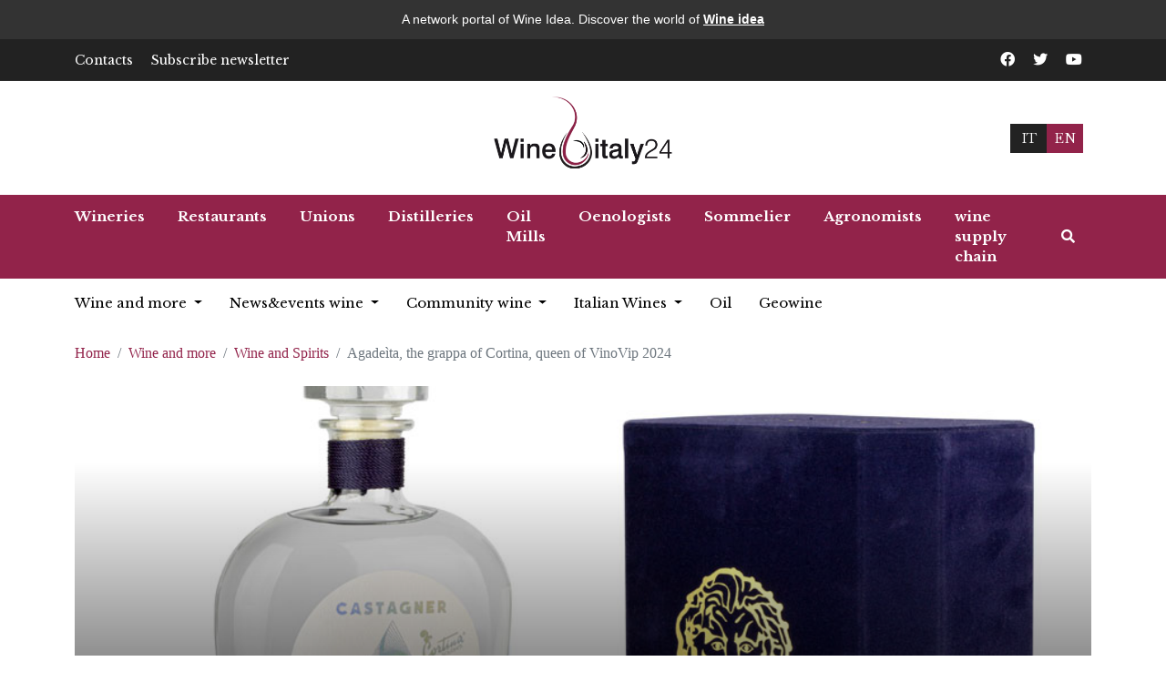

--- FILE ---
content_type: text/html; charset=UTF-8
request_url: https://www.wineitaly24.com/wine-and-more/wine-and-spirits/agadeta-the-grappa-of-cortina-queen-of-vinovip-2024-3856.html
body_size: 7192
content:
<!DOCTYPE html>
<html lang="en">
<head>
	<title>Agade&#236;ta, the grappa of Cortina, queen of VinoVip 2024</title>
	<meta http-equiv="Content-Type" content="text/html; charset=utf-8" />
	<meta name="description" content="Agade&#236;ta, the grappa of Cortina, queen of VinoVip 2024" />
	<meta name="keywords" content="Agade&#236;ta, Cortina grappa, Regina, VinoVip 2024" />
	<meta property="og:title" content="Agade&#236;ta, the grappa of Cortina, queen of VinoVip 2024">
	<meta property="og:description" content="Agade&#236;ta, the grappa of Cortina, queen of VinoVip 2024">
	<meta property="og:image" content="https://www.wineitaly24.com/images/7851249626/agadeta-the-grappa-of-cortina-queen-of-vinovip-2024.jpg?OTY4eDMxNTo6bWlkZGxlLWNlbnRlcjpkZjQ5ODk5NDdjMTk4YjlkOTg0NDI2ZmQ0NTgwMzg1Yg%3D%3D">
	<meta property="og:type" content="article">
	<meta property="og:url" content="https://www.wineitaly24.com/wine-and-more/wine-and-spirits/agadeta-the-grappa-of-cortina-queen-of-vinovip-2024-3856.html">
	<link rel="shortcut icon" href="https://www.vinievino.it/favicon.ico" type="image/x-icon" />

	<!--[if IE]><meta http-equiv="X-UA-Compatible" content="IE=edge,chrome=1">
<![endif]-->
<meta property="fb:page_id" content="226921597380347" />
<link href="https://plus.google.com/116428621509002508227" rel="publisher" />
<meta name="viewport" content="width=device-width, initial-scale=1">
	
<link href="https://www.wineitaly24.com/res/css/bootstrap.min.css" rel="stylesheet">
<link rel="stylesheet" type="text/css" href="https://www.wineitaly24.com/res/css/font-awesome.min.css">

<link rel="preconnect" href="https://fonts.googleapis.com">
<link rel="preconnect" href="https://fonts.gstatic.com" crossorigin>
<link href="https://fonts.googleapis.com/css2?family=Baskervville&family=Inter:wght@200;300;400&family=Kaushan+Script&family=Libre+Baskerville:wght@400;700&family=Nothing+You+Could+Do&family=Open+Sans:wght@300;400;500;600&family=PT+Sans+Narrow:wght@700&family=Red+Hat+Display:wght@400;500;600;700;800;900&display=swap" rel="stylesheet">

<link href="https://www.wineitaly24.com/res/css/all.min.css" rel="stylesheet">
<link href="https://www.wineitaly24.com/res/css/style.css" rel="stylesheet">
<link href="https://www.wineitaly24.com/res/css/photoswipe.css" rel="stylesheet">

<link rel="stylesheet" href="https://www.wineitaly24.com/res/css/owl.carousel.min.css" />
<link rel="stylesheet" href="https://www.wineitaly24.com/res/css/owl.theme.default.min.css"/>

<link href="https://www.wineitaly24.com/res/css/custom.css" rel="stylesheet">
<script src="https://www.wineitaly24.com/res/js/bootstrap.bundle.min.js" ></script>
<script src="https://www.wineitaly24.com/res/js/jquery-3.6.0.min.js" ></script>
<script src="https://www.wineitaly24.com/res/js/owl.carousel.min.js"></script>
<script src="https://www.wineitaly24.com/res/js/custom.js"></script>
<script src="https://www.wineitaly24.com/res/js/photoswipe.js"></script>
<script src="https://www.wineitaly24.com/res/js/photoswipe-lightbox.js"></script><link rel="canonical" href="https://www.wineitaly24.com/wine-and-more/wine-and-spirits/agadeta-the-grappa-of-cortina-queen-of-vinovip-2024-3856.html"><!-- Global site tag (gtag.js) - Google Analytics -->
				<script async src="https://www.googletagmanager.com/gtag/js"></script>
				<script>
				  window.dataLayer = window.dataLayer || [];
				  function gtag(){dataLayer.push(arguments);}
				  gtag('js', new Date());

				  gtag('config', 'UA-154327334-2');
						gtag('config', 'UA-35464157-4');
						gtag('config', 'G-QNBWEP1YTL');
				</script>

</head>
<body>
	<style>
    #wineidea-banner {
        background-color: #333333;
        color: #ffffff;
        text-align: center;
        padding: 10px 0;
        width: 100%;
        font-family: 'Arial', sans-serif;
        font-size: 14px;
        line-height: 1.7;
    }

    #wineidea-banner p {
        margin: 0;
        padding: 0;
        display: inline;
    }

    #wineidea-banner a {
        color: #ffffff;
        text-decoration: underline;
        font-weight: bold;
    }
</style>

<div id="wineidea-banner">
            <p>A network portal of Wine Idea. Discover the world of <a href="https://www.wineidea.it/en/the-network" target="_blank" rel="noopener noreferrer">Wine idea</a></p>
    </div>

	<header>
		<div class="top-bar d-none d-lg-block">
			<div class="container">
				<div class="row row-cols-1 row-cols-lg-2 align-items-center">
					<div class="col">
						<ul class="list-unstyled m-0 news-top-links d-flex align-items-center">
							<li>
								<a href="https://www.wineitaly24.com/contacts.html">Contacts</a>
							</li>
							<li>
								<a href="https://www.wineitaly24.com/subscribe-newsletter.html">Subscribe newsletter</a>
							</li>
						</ul>
					</div>

					<div class="col">
						<ul class="list-unstyled socal-top-links d-flex align-items-center justify-content-lg-end m-0">
							<li>
								<a href="https://www.facebook.com/social.Vinievino" target="_blank">
									<i class="fab fa-facebook"></i>
								</a>
							</li>
							<li>
								<a href="https://twitter.com/Vinievino" target="_blank">
									<i class="fab fa-twitter"></i>
								</a>
							</li>
							<li>
								<a href="https://www.youtube.com/user/vinievino" target="_blank">
									<i class="fab fa-youtube"></i>
								</a>
							</li>
						</ul>
					</div>
				</div>
			</div>

		</div>
		<div class="middle-section py-3">
			<div class="container">
				<div class="row row-cols-1 row-cols-lg-3 align-items-center">
					<div class="col order-3 order-lg-1">
						<div
							class="weather-divs d-flex align-items-center justify-content-center justify-content-lg-start">
						</div>
					</div>
					<div class="col order-1 order-lg-2">
						<a href="/" class="logo mx-auto text-center d-table">
							<img src="https://www.wineitaly24.com/res/images/logo_en.png" alt="logo" />
						</a>
					</div>
					<div class="col d-none d-lg-flex justify-content-center justify-content-lg-end order-2 order-lg-3 lang-container">
						<a href="https://www.vinievino.it/" class="">IT</a>
						<a href="https://www.wineitaly24.com/" class="active">EN</a>
					</div>
				</div>
			</div>

		</div>
	</header>

	<div class="main-menu">
		<nav class="navbar navbar-expand-lg navbar-light">
			<div id="menu-id">
				<div class="container">
					<div class="menu-container">
						<button class="navbar-toggler float-start" type="button" data-bs-toggle="offcanvas"
							href="#mobilemenu" role="button" aria-controls="offcanvasExample">
							<span>
								<i class="fas fa-bars"></i>
							</span>
						</button>

						<div class="collapse navbar-collapse" id="navbarSupportedContent">
							<ul class="navbar-nav me-auto mb-2 mb-lg-0">
								<li class="nav-item">

									<a href="https://www.wineitaly24.com/wineries.html" aria-current="page" class="nav-link active"
										target="_parent">
										Wineries
									</a>
								</li>
								<li class="nav-item">

									<a href="https://www.wineitaly24.com/restaurants.html" aria-current="page" class="nav-link active"
										target="_parent">
										Restaurants
									</a>
								</li>
								<li class="nav-item">

									<a href="https://www.wineitaly24.com/unions.html" aria-current="page" class="nav-link active"
										target="_parent">
										Unions
									</a>
								</li>
								<li class="nav-item">

									<a href="https://www.wineitaly24.com/distilleries.html" aria-current="page" class="nav-link active"
										target="_parent">
										Distilleries
									</a>
								</li>
								<li class="nav-item">

									<a href="https://www.wineitaly24.com/oil-mills.html" aria-current="page" class="nav-link active"
										target="_parent">
										Oil Mills
									</a>
								</li>
								<li class="nav-item">

									<a href="https://www.wineitaly24.com/oenologists.html" aria-current="page" class="nav-link active"
										target="_parent">
										Oenologists
									</a>
								</li>
								<li class="nav-item">

									<a href="https://www.wineitaly24.com/sommeliers-en.html" aria-current="page" class="nav-link active"
										target="_parent">
										Sommelier
									</a>
								</li>
								<li class="nav-item">

									<a href="https://www.wineitaly24.com/agronomists.html" aria-current="page" class="nav-link active"
										target="_parent">
										Agronomists
									</a>
								</li>
								<li class="nav-item">

									<a href="https://www.wineitaly24.com/wine-supply-chain-equipment.html" aria-current="page" class="nav-link active"
										target="_parent">
										wine supply chain
									</a>
								</li>
							</ul>


						</div>
						<div class="nav-item serch-btn-ds">
							<a class="nav-link cpointer" data-bs-toggle="modal" data-bs-target="#searchModal">
								<i class="fas fa-search"></i>
							</a>
						</div>
					</div>
				</div>
			</div>
			<div id="search-div-id">
				<div class="container">
					<div class="d-flex align-items-center">
						<input type="text" class="form-control" placeholder="Cerca..." />
						<button class="btn search-n" id="search-bnt"> <i class="fas fa-search"></i> </button>
					</div>
				</div>
			</div>
		</nav>
	</div>

	<div class="secondary-menu d-none d-sm-none d-md-block">
		<div class="container">
			<ul class="navbar">
				<li class="dropdown">
    <a class="dropdown-toggle" data-toggle="dropdown" href="https://www.wineitaly24.com/wine-and-more.html">Wine and more <span class="caret"></span></a>
    <ul class="dropdown-menu multi-level" role="menu">
			<li class="dropdown-submenu">
				<a href="https://www.wineitaly24.com/wine-and-more/italian-enography.html" class="">Italian enography</a>
				<ul class="dropdown-menu">
					<li>
						<a href="https://www.wineitaly24.com/wine-and-more/italian-enography/vines.html" class="">
							Vines
						</a>
					</li>
					<li>
						<a href="https://www.wineitaly24.com/wine-and-more/italian-enography/wine-labels.html" class="">
							Wine Labels
						</a>
					</li>
				</ul>
			</li>
			<li>
				<a href="https://www.wineitaly24.com/wine-and-more/history-of-wine.html" class="">History of wine</a>
			</li>
			<li>
				<a href="https://www.wineitaly24.com/wine-and-more/job-and-wine.html" class="">Job and wine</a>
			</li>
			<li>
				<a href="https://www.wineitaly24.com/wine-and-more/traceability.html" class="">Traceability</a>
			</li>
			<li>
				<a href="https://www.wineitaly24.com/wine-and-more/native-vines.html" class="">Native Vines</a>
			</li>
			<li>
				<a href="https://www.wineitaly24.com/wine-and-more/innovations-in-wine.html" class="">Innovations in Wine</a>
			</li>
			<li>
				<a href="https://www.wineitaly24.com/wine-and-more/wine-tourism.html" class="">Wine Tourism</a>
			</li>
			<li>
				<a href="https://www.wineitaly24.com/wine-and-more/sustainability.html" class="">Sustainability</a>
			</li>
			<li>
				<a href="https://www.wineitaly24.com/wine-and-more/wine-and-culture.html" class="">Wine and Culture</a>
			</li>
			<li>
				<a href="https://www.wineitaly24.com/wine-and-more/wine-and-food.html" class="">Wine and food</a>
			</li>
			<li>
				<a href="https://www.wineitaly24.com/wine-and-more/italian-oil.html" class="">Italian oil</a>
			</li>
			<li>
				<a href="https://www.wineitaly24.com/wine-and-more/wine-and-spirits.html" class="">Wine and Spirits</a>
			</li>
			<li>
				<a href="https://www.wineitaly24.com/wine-and-more/natural-wine.html" class="">Natural wine</a>
			</li>
			<li>
				<a href="https://www.wineitaly24.com/wine-and-more/expo-2015-milano.html" class="myexpo">Expo 2015 Milano</a>
			</li>
			<li class="dropdown-submenu">
				<a href="https://www.wineitaly24.com/wine-and-more/the-best-italian-wines.html" class="">The best Italian wines</a>
				<ul class="dropdown-menu">
					<li>
						<a href="https://www.wineitaly24.com/wine-and-more/the-best-italian-wines/prosecco.html" class="">
							Prosecco
						</a>
					</li>
					<li>
						<a href="https://www.wineitaly24.com/wine-and-more/the-best-italian-wines/.html" class="">
							Franciacorta
						</a>
					</li>
					<li>
						<a href="https://www.wineitaly24.com/wine-and-more/the-best-italian-wines/soave.html" class="">
							Soave
						</a>
					</li>
					<li>
						<a href="https://www.wineitaly24.com/wine-and-more/the-best-italian-wines/chianti.html" class="">
							Chianti
						</a>
					</li>
					<li>
						<a href="https://www.wineitaly24.com/wine-and-more/the-best-italian-wines/muller-thurgau.html" class="">
							M&#252;ller Thurgau
						</a>
					</li>
					<li>
						<a href="https://www.wineitaly24.com/wine-and-more/the-best-italian-wines/barolo.html" class="">
							Barolo
						</a>
					</li>
					<li>
						<a href="https://www.wineitaly24.com/wine-and-more/the-best-italian-wines/lambrusco.html" class="">
							Lambrusco
						</a>
					</li>
					<li>
						<a href="https://www.wineitaly24.com/wine-and-more/the-best-italian-wines/amarone.html" class="">
							Amarone
						</a>
					</li>
					<li>
						<a href="https://www.wineitaly24.com/wine-and-more/the-best-italian-wines/.html" class="">
							Barbera
						</a>
					</li>
					<li>
						<a href="https://www.wineitaly24.com/wine-and-more/the-best-italian-wines/merlot.html" class="">
							Merlot
						</a>
					</li>
					<li>
						<a href="https://www.wineitaly24.com/wine-and-more/the-best-italian-wines/verdicchio.html" class="">
							Verdicchio
						</a>
					</li>
					<li>
						<a href="https://www.wineitaly24.com/wine-and-more/the-best-italian-wines/negroamaro.html" class="">
							Negroamaro
						</a>
					</li>
					<li>
						<a href="https://www.wineitaly24.com/wine-and-more/the-best-italian-wines/cannonau.html" class="">
							Cannonau
						</a>
					</li>
					<li>
						<a href="https://www.wineitaly24.com/wine-and-more/the-best-italian-wines/.html" class="">
							Vermentino
						</a>
					</li>
				</ul>
			</li>
			<li>
				<a href="https://www.wineitaly24.com/wine-and-more/legislazione-del-vino-.html" class="">Legislazione del vino </a>
			</li>
			<li>
				<a href="https://www.wineitaly24.com/wine-and-more/vino-al-femminile.html" class="">Vino al Femminile</a>
			</li>
			<li>
				<a href="https://www.wineitaly24.com/wine-and-more/vinitaly.html" class="">Vinitaly</a>
			</li>
			<li>
				<a href="https://www.wineitaly24.com/wine-and-more/agricultural-wine-estates.html" class="tenuteagricole">Agricultural wine estates</a>
			</li>
			<li>
				<a href="https://www.wineitaly24.com/wine-and-more/wine-tv-news.html" class="tgdelvino">Wine TV news</a>
			</li>
    </ul>
</li>




				<li class="dropdown">
					<a href="#"
					data-toggle="dropdown" class="dropdown-toggle"
					>
						News&#38;events wine
						<span class="caret"></span>
					</a>
					<ul class="dropdown-menu">
						<li role="presentation">
							<a href="https://www.wineitaly24.com/wine-news.html" target="_parent">
								News
							</a>
						</li>
						<li role="presentation">
							<a href="https://www.wineitaly24.com/wine-events.html" target="_parent">
								Events
							</a>
						</li>
						<li role="presentation">
							<a href="https://www.wineitaly24.com/wine-events-map.html" target="_parent">
								Wine event map
							</a>
						</li>
					</ul>
				</li>
				<li class="dropdown">
					<a href="#"
					data-toggle="dropdown" class="dropdown-toggle"
					>
						Community wine
						<span class="caret"></span>
					</a>
					<ul class="dropdown-menu">
						<li role="presentation">
							<a href="https://www.wineitaly24.com/catalogs.html" target="_parent">
								Catalogues
							</a>
						</li>
						<li role="presentation">
							<a href="https://www.wineitaly24.com/community-wine/wine-glossary.html" target="_parent">
								Wine Glossary
							</a>
						</li>
						<li role="presentation">
							<a href="https://www.wineitaly24.com/wine-pairing.html" target="_parent">
								wine and recipes pairings
							</a>
						</li>
					</ul>
				</li>
				<li class="dropdown">
					<a href="#"
					data-toggle="dropdown" class="dropdown-toggle"
					>
						Italian Wines
						<span class="caret"></span>
					</a>
					<ul class="dropdown-menu">
						<li role="presentation">
							<a href="https://www.wineitaly24.com/italian-wines.html" target="_parent">
								Wines
							</a>
						</li>
						<li role="presentation">
							<a href="https://www.wineitaly24.com/vine-variety.html" target="_parent">
								Vines
							</a>
						</li>
						<li role="presentation">
							<a href="https://www.wineitaly24.com/grappa-en.html" target="_parent">
								Grappe
							</a>
						</li>
					</ul>
				</li>
				<li class="dropdown">
					<a href="https://www.wineitaly24.com/italian-oil.html"
					>
						Oil
					</a>
				</li>
				<li class="dropdown">
					<a href="https://www.wineitaly24.com/geowine.html"
					>
						Geowine
					</a>
				</li>
				<!--<li class="dropdown">
					<a href="http://www.vinoperte.it/" target="blank">
						Wine Store <i class="fa fa-shopping-cart"></i>
					</a>
				</li>-->
				<li class="hidden-en">
					<a href="https://www.wineidea.it/pubblicita-e-abbonamenti" target="blank">
						Pubblicità e abbonamenti
					</a>
				</li>
			</ul>
		</div>
	</div>

	<section class="total-body d-block"><div class="listing-details-page">
	<div class="becum">
		<div class="container">
			<nav aria-label="breadcrumb">
				<ol class="breadcrumb">
					<li typeof="v:Breadcrumb" class="breadcrumb-item">
						<a property="v:title" rel="v:url" href="https://www.wineitaly24.com/" title="">
							Home
						</a>
					</li>
					<li typeof="v:Breadcrumb" class="breadcrumb-item">
						<a property="v:title" rel="v:url" href="https://www.wineitaly24.com/wine-and-more.html" title="">
							Wine and more
						</a>
					</li>
					<li typeof="v:Breadcrumb" class="breadcrumb-item">
						<a property="v:title" rel="v:url" href="https://www.wineitaly24.com/wine-and-more/wine-and-spirits.html" title="">
							Wine and Spirits
						</a>
					</li>
					<li typeof="v:Breadcrumb" class="breadcrumb-item active">Agade&#236;ta, the grappa of Cortina, queen of VinoVip 2024</li>
					</li>
				</ol>
			</nav>
		</div>
	</div>

	<div class="hilights-news mt-4">
		<div class="container">
			<div class="main-st-sec">
				<div class="min-slider-st">
					<a href="#" class="comon-slider-items">
						<figure>
							<img src="https://www.wineitaly24.com/images/7851249626/agadeta-the-grappa-of-cortina-queen-of-vinovip-2024.jpg?OTY4eDMxNTo6bWlkZGxlLWNlbnRlcjpkZjQ5ODk5NDdjMTk4YjlkOTg0NDI2ZmQ0NTgwMzg1Yg%3D%3D" alt="" />
						</figure>

						<span class="titel-t d-block">
							<h1>Agade&#236;ta, the grappa of Cortina, queen of VinoVip 2024</h1>
							<ul class="list-unstyled d-flex align-items-center">
								<li>12/07/2024</li>
							</ul>
						</span>
					</a>
				</div>
			</div>
		</div>
	</div>

	<div class="para-details mt-4">
		<div class="container">
			<div class="row">
				<div class="col-lg-9 pr-2">
					<h2 class="mb-4">Agade&#236;ta debuts for the first time at VinoVip. The new Cortina grappa, created by the master distiller Roberto Castagner, will be present this weekend in wine shops, at the Cooperativa di Cortina and in shop windows with tasting proposals paired with the strudel.</h2>
					<div class="">
						<p>The new grappa, created by master distiller Roberto Castagner, an Italian signature of excellence for quality spirits, as a tribute to the &quot;Queen of the Dolomites&quot;, is presented for the first time to some of the most influential personalities and companies in the Italian wine sector .</p>

<p>&laquo;Agade&igrave;ta - explains Roberto Castagner - is becoming the grappa of connoisseurs, those who also seek the best quality in wine. We will present it at the &quot;Notte delle Stelle&quot;, the gala dinner hosted by the starred chef Graziano Perst scheduled for Sunday evening at the Chalet Tofane, and on Monday afternoon at the &quot;Wine Tasting delle Aquile&quot;, the exclusive tasting table that will take place at over 2000 meters above sea level of the Faloria Refuge in an exceptional setting: our wonderful Dolomites&quot;.</p>

<p>But the Castagner Distillery has organized other tasting moments in the city. Agade&igrave;ta will be present this weekend in wine shops, at the Cooperativa di Cortina and in shop windows with tasting proposals paired with the strudel.</p>

<p>Agade&igrave;ta means &quot;water of life&quot; in Ladin, an evocative name and a frank sound that recalls the authenticity and deep connection with the culture and tradition of Cortina. The name was suggested by Elsa Zardini, president of the Union de i Ladis de Anpezo. The &ldquo;Cortina&rdquo; and &ldquo;scoiattolino&rdquo; brands, present on the label, represent a graphic synthesis of the place of origin.</p>

<p>Agade&igrave;ta can boast the name &ldquo;Grappa Vigneti delle Dolomiti&rdquo;. The grapes come, in fact, from vineyards grown in the Belluno area and are vinified in the Dolomite area. Agade&igrave;ta has a lively aroma that ranges from enveloping floral and white fruit aromas to hints of blackberry and raspberry with balsamic and mineral notes in a sensation of extraordinary intensity.</p>

<p>Grappa Agade&igrave;ta is offered in two versions: white grappa in a classic 70 cl bottle produced in 2,500 examples and Rara white grappa in luxury packaging in a 70 cl decanter bottle produced in another 500 examples. The equivalent of another 3 thousand bottles of Agade&igrave;ta has been placed in barriques to become a reserve in two years and will be ready for the 2026 Milan-Cortina Olympics.</p>




						
					</div>
					<div class="article-credits mt-4">&copy; RIPRODUZIONE RISERVATA</div>

					<h6 class="public-text mt-4">    12/07/2024</h6>

					<div class="share-divs mt-4">
						<ul class="list-unstyled mb-0 d-flex align-items-center">
							<li> <a href="http://www.facebook.com/share.php?v=4&src=bm&u=https://www.wineitaly24.com/wine-and-more%2Fwine-and-spirits%2Fagadeta-the-grappa-of-cortina-queen-of-vinovip-2024-3856.html&t=Agade%ECta%2C+the+grappa+of+Cortina%2C+queen+of+VinoVip+2024" class="btn face-book">
									<span> <i class="fab fa-facebook-f"></i> </span> <span> Facebook </span> </a> </li>

							<li> <a href="http://twitter.com/home/?status=RT%2B%40Agade%ECta%2C%2Bthe%2Bgrappa%2Bof%2BCortina%2C%2Bqueen%2Bof%2BVinoVip%2B2024+https://www.wineitaly24.com/wine-and-more%2Fwine-and-spirits%2Fagadeta-the-grappa-of-cortina-queen-of-vinovip-2024-3856.html" class="btn twitter-btn">
									<span> <i class="fab fa-twitter"></i> </span> <span> Twitter </span> </a> </li>

							<li> <a href="http://pinterest.com/pin/create/button/?url=https://www.wineitaly24.com/wine-and-more%2Fwine-and-spirits%2Fagadeta-the-grappa-of-cortina-queen-of-vinovip-2024-3856.html&description=Agade%ECta%2C+the+grappa+of+Cortina%2C+queen+of+VinoVip+2024" class="btn pinterst">
									<span> <i class="fab fa-pinterest"></i> </span> <span> Pinterest </span> </a> </li>
						</ul>
					</div>

					<div class="now-news mt-4">
						<div class="col">
							<h2 class="comon-sub-heading">Related articles</h2>
							<div class="more-nes1 mt-4">
								<div class="more-news owl-carousel owl-theme">
									<a href="https://www.wineitaly24.com/wine-and-more/wine-and-spirits/castagner-distillery-two-medals-at-the-spirit-selection-of-the-concours-mondial-de-bruxelles-4346.html" class="populer-sec1-news">
										<figure>
											<img src="https://www.wineitaly24.com/images/7851271320/castagner-distillery-two-medals-at-the-spirit-selection-of-the-concours-mondial-de-bruxelles.jpg?NjYweDM4MDo6bWlkZGxlLWNlbnRlcjo3MTYwZjQ2ODliZTg2YmNkMmJlZTAwNWYyZGU0MGVhNA%3D%3D" alt="Castagner Distillery: Two medals at the Spirit Selection of the Concours Mondial de Bruxelles">
											<span class="st-tags">Wine and Spirits</span>
										</figure>
										<div class="content-div1">
											<h5>Castagner Distillery: Two medals at the Spirit Selection of the Concours Mondial de Bruxelles</h5>
											<p>06/10/2025</p>
										</div>

									</a>
									<a href="https://www.wineitaly24.com/wine-and-more/wine-and-spirits/terrace-date-summer-at-gellivs-plays-on-excellence-mixology-and-original-pairings-4230.html" class="populer-sec1-news">
										<figure>
											<img src="https://www.wineitaly24.com/images/7851265916/terrace-date-summer-at-gellivs-plays-on-excellence-mixology-and-original-pairings.jpg?NjYweDM4MDo6bWlkZGxlLWNlbnRlcjowYjI3Zjg5NmYzYjcyZDA5MGQ0MTU1YzA1ODRmYTlhYw%3D%3D" alt="Terrace Date: Summer at Gellivs plays on excellence, mixology and original pairings">
											<span class="st-tags">Wine and Spirits</span>
										</figure>
										<div class="content-div1">
											<h5>Terrace Date: Summer at Gellivs plays on excellence, mixology and original pairings</h5>
											<p>18/06/2025</p>
										</div>

									</a>
									<a href="https://www.wineitaly24.com/wine-and-more/wine-and-spirits/the-2025-season-of-gin-tabar-ciliegia-di-vignola-igp-is-underway-4223.html" class="populer-sec1-news">
										<figure>
											<img src="https://www.wineitaly24.com/images/7851265640/the-2025-season-of-gin-tabar-ciliegia-di-vignola-igp-is-underway.jpg?NjYweDM4MDo6bWlkZGxlLWNlbnRlcjplMzhmMDBlMzA5ZWQ5YTc4YTJmZDRjZjYwY2JmNTdkZQ%3D%3D" alt="The 2025 season of Gin Tabar Ciliegia di Vignola IGP is underway">
											<span class="st-tags">Wine and Spirits</span>
										</figure>
										<div class="content-div1">
											<h5>The 2025 season of Gin Tabar Ciliegia di Vignola IGP is underway</h5>
											<p>11/06/2025</p>
										</div>

									</a>
									<a href="https://www.wineitaly24.com/wine-and-more/wine-and-spirits/bonollo-1908-presents-the-ligneum-collection-of-fine-tonneaux-reserves-4165.html" class="populer-sec1-news">
										<figure>
											<img src="https://www.wineitaly24.com/images/7851262786/bonollo-1908-presents-the-ligneum-collection-of-fine-tonneaux-reserves.jpg?NjYweDM4MDo6bWlkZGxlLWNlbnRlcjo4MDk2NWYzNDViYjM4ZmM4MDA3NGQ1YjllMzAyYjM2Yg%3D%3D" alt="Bonollo 1908 presents the Ligneum collection of fine tonneaux reserves">
											<span class="st-tags">Wine and Spirits</span>
										</figure>
										<div class="content-div1">
											<h5>Bonollo 1908 presents the Ligneum collection of fine tonneaux reserves</h5>
											<p>10/04/2025</p>
										</div>

									</a>
								</div>
							</div>
						</div>
					</div>
				</div>

				<div class="col-lg-3 mt-4 mt-md-0">

					<iframe src="/adv/html/eadv/html/bmd.html" width="310" height="310"
						style="border:0;overflow: hidden;"></iframe>
					<script type="text/javascript"
						src="/adv/html/eadv/adv/columnadv.php?colcd=general&sitecd=vinievino&keywords=vinievino"></script>
				</div>
			</div>
		</div>
	</div>
</div>
</section>


<footer class="mt-5 pb-5 pt-5">
	<div class="container">
		<div class="row">
			<div class="left-footer">
				<p class="text-center">
					@
					<script>document.write(new Date().getFullYear())</script> vinievino.it. All rights reserved. -
					<a href="https://www.wineitaly24.com/privacy.php" target="_blank">Privacy</a>
				</p>
				<p class="text-center mt-4">The wine portal vinievino.com wants to be an aid to Italian wine lovers, where they will be able to search for the best Italian wines, wineries, restaurants and wine bars. each user can vote for the wine he likes best. Sparkling wines, red wines, white and ros&#38;egrave;&#239;&#191;&#189; wines: which to choose for a lunch or dinner, how to taste them, how to combine them with first courses, second courses and desserts. A user guide to tasting with technical descriptions and video presentations. A complete and comprehensive wine guide to all Italian DOC and DOCg wines, many recommended labels. Where not indicated, the published images and logos are copyright of the legitimate owners</p>
				<p class="text-center mt-4">Wines and Sparkling wines made in Italy. A wide selection of labels from Italy. A complete and comprehensive wine guide to all Italian DOC and DOCG, many recommended labels. Welcome to the portal wines and wine! The portal includes a selection of over 900 labels and over 9000 wineries, restaurants and wine bars: articles, news, top 10, the expert, forums, blogs, stores and cards of the best Italian wines, from the comfort of your home via the Internet. so easy to have an online food and wine information guide! Browse our catalog of fine red wines, white wines, ros&#38;egrave;&#239;&#191;&#189; wines, sparkling wines and dessert wines; browse by region, producer, denomination, vintage, or use the product search to find your ideal wine quickly and easily!</p>
				<p class="text-center mt-4 mb-0">
					QUIDQUID Srls Unipersonale<br>
					P.I., C.F.TV-BL. N. 05380650266<br>
					mail: info@quidquid.eu - www.quidquid.eu<br>
					PEC quidquid@lamiapec.it<br>
					REA TV-439499
				</p>
			</div>
		</div>
	</div>
</footer>




<a href="#" id="toTop" style="" class="">
	<span id="toTopHover" style="opacity: 0;"></span>
</a>


<div class="modal fade serach-div-modal" id="searchModal" tabindex="-1" aria-labelledby="" aria-hidden="true">
	<div class="modal-dialog">
		<div class="modal-content">
			<form class="mt-0" method="post" action="https://www.wineitaly24.com/execute.php">
				<div class="modal-header">
					<h5 class="modal-title">Search</h5>
					<a class="close" aria-hidden="true" data-bs-dismiss="modal" aria-label="Close">&times;</a>
				</div>
				<div class="modal-body">
					<input type="text" placeholder="Search..." class="form-control" name="q">
					<input type="hidden" name="pageactive" value="plugin" />
					<input type="hidden" name="language" value="en" />
					<input type="hidden" name="pageaction" value="execute" />
					<input type="hidden" name="plugincd" value="Articles" />
					<input type="hidden" name="show" value="searchlist" />
				</div>
				<div class="modal-footer">
					<input type="submit"  class="btn btn-primary"  value="Search"/>
				</div>
			</form>
		</div>
	</div>
</div>








<div class="offcanvas offcanvas-start" tabindex="-1" id="mobilemenu" aria-labelledby="offcanvasExampleLabel">
	<div class="offcanvas-header">
		<div class="lang-container">
			<a href="https://www.vinievino.it/" class="">IT</a>
			<a href="https://www.wineitaly24.com/" class="active">EN</a>
		</div>

		<button type="button" class="close-menu text-reset" data-bs-dismiss="offcanvas" aria-label="Close">
			<i class="fas fa-long-arrow-alt-right"></i>
		</button>
	</div>
	<div class="offcanvas-body">
		<div class="head-contact">
			<div class="mobile-menu-sec mt-3">
				<ul class="list-unstyled">
					<li>
						<a href="/"> Home </a>
					</li>

					<li class="nav-item">
						<a href="https://www.wineitaly24.com/wineries.html" aria-current="page" class="nav-link active"
							target="_parent">
							Wineries
						</a>
					</li>
					<li class="nav-item">
						<a href="https://www.wineitaly24.com/restaurants.html" aria-current="page" class="nav-link active"
							target="_parent">
							Restaurants
						</a>
					</li>
					<li class="nav-item">
						<a href="https://www.wineitaly24.com/unions.html" aria-current="page" class="nav-link active"
							target="_parent">
							Unions
						</a>
					</li>
					<li class="nav-item">
						<a href="https://www.wineitaly24.com/distilleries.html" aria-current="page" class="nav-link active"
							target="_parent">
							Distilleries
						</a>
					</li>
					<li class="nav-item">
						<a href="https://www.wineitaly24.com/oil-mills.html" aria-current="page" class="nav-link active"
							target="_parent">
							Oil Mills
						</a>
					</li>
					<li class="nav-item">
						<a href="https://www.wineitaly24.com/oenologists.html" aria-current="page" class="nav-link active"
							target="_parent">
							Oenologists
						</a>
					</li>
					<li class="nav-item">
						<a href="https://www.wineitaly24.com/sommeliers-en.html" aria-current="page" class="nav-link active"
							target="_parent">
							Sommelier
						</a>
					</li>
					<li class="nav-item">
						<a href="https://www.wineitaly24.com/agronomists.html" aria-current="page" class="nav-link active"
							target="_parent">
							Agronomists
						</a>
					</li>
					<li class="nav-item">
						<a href="https://www.wineitaly24.com/wine-supply-chain-equipment.html" aria-current="page" class="nav-link active"
							target="_parent">
							wine supply chain
						</a>
					</li>

					<li class="dropdown">
    <a class="dropdown-toggle" data-toggle="dropdown" href="https://www.wineitaly24.com/wine-and-more.html">Wine and more <span class="caret"></span></a>
    <ul class="dropdown-menu multi-level" role="menu">
			<li class="dropdown-submenu">
				<a href="https://www.wineitaly24.com/wine-and-more/italian-enography.html" class="">Italian enography</a>
				<ul class="dropdown-menu">
					<li>
						<a href="https://www.wineitaly24.com/wine-and-more/italian-enography/vines.html" class="">
							Vines
						</a>
					</li>
					<li>
						<a href="https://www.wineitaly24.com/wine-and-more/italian-enography/wine-labels.html" class="">
							Wine Labels
						</a>
					</li>
				</ul>
			</li>
			<li>
				<a href="https://www.wineitaly24.com/wine-and-more/history-of-wine.html" class="">History of wine</a>
			</li>
			<li>
				<a href="https://www.wineitaly24.com/wine-and-more/job-and-wine.html" class="">Job and wine</a>
			</li>
			<li>
				<a href="https://www.wineitaly24.com/wine-and-more/traceability.html" class="">Traceability</a>
			</li>
			<li>
				<a href="https://www.wineitaly24.com/wine-and-more/native-vines.html" class="">Native Vines</a>
			</li>
			<li>
				<a href="https://www.wineitaly24.com/wine-and-more/innovations-in-wine.html" class="">Innovations in Wine</a>
			</li>
			<li>
				<a href="https://www.wineitaly24.com/wine-and-more/wine-tourism.html" class="">Wine Tourism</a>
			</li>
			<li>
				<a href="https://www.wineitaly24.com/wine-and-more/sustainability.html" class="">Sustainability</a>
			</li>
			<li>
				<a href="https://www.wineitaly24.com/wine-and-more/wine-and-culture.html" class="">Wine and Culture</a>
			</li>
			<li>
				<a href="https://www.wineitaly24.com/wine-and-more/wine-and-food.html" class="">Wine and food</a>
			</li>
			<li>
				<a href="https://www.wineitaly24.com/wine-and-more/italian-oil.html" class="">Italian oil</a>
			</li>
			<li>
				<a href="https://www.wineitaly24.com/wine-and-more/wine-and-spirits.html" class="">Wine and Spirits</a>
			</li>
			<li>
				<a href="https://www.wineitaly24.com/wine-and-more/natural-wine.html" class="">Natural wine</a>
			</li>
			<li>
				<a href="https://www.wineitaly24.com/wine-and-more/expo-2015-milano.html" class="myexpo">Expo 2015 Milano</a>
			</li>
			<li class="dropdown-submenu">
				<a href="https://www.wineitaly24.com/wine-and-more/the-best-italian-wines.html" class="">The best Italian wines</a>
				<ul class="dropdown-menu">
					<li>
						<a href="https://www.wineitaly24.com/wine-and-more/the-best-italian-wines/prosecco.html" class="">
							Prosecco
						</a>
					</li>
					<li>
						<a href="https://www.wineitaly24.com/wine-and-more/the-best-italian-wines/.html" class="">
							Franciacorta
						</a>
					</li>
					<li>
						<a href="https://www.wineitaly24.com/wine-and-more/the-best-italian-wines/soave.html" class="">
							Soave
						</a>
					</li>
					<li>
						<a href="https://www.wineitaly24.com/wine-and-more/the-best-italian-wines/chianti.html" class="">
							Chianti
						</a>
					</li>
					<li>
						<a href="https://www.wineitaly24.com/wine-and-more/the-best-italian-wines/muller-thurgau.html" class="">
							M&#252;ller Thurgau
						</a>
					</li>
					<li>
						<a href="https://www.wineitaly24.com/wine-and-more/the-best-italian-wines/barolo.html" class="">
							Barolo
						</a>
					</li>
					<li>
						<a href="https://www.wineitaly24.com/wine-and-more/the-best-italian-wines/lambrusco.html" class="">
							Lambrusco
						</a>
					</li>
					<li>
						<a href="https://www.wineitaly24.com/wine-and-more/the-best-italian-wines/amarone.html" class="">
							Amarone
						</a>
					</li>
					<li>
						<a href="https://www.wineitaly24.com/wine-and-more/the-best-italian-wines/.html" class="">
							Barbera
						</a>
					</li>
					<li>
						<a href="https://www.wineitaly24.com/wine-and-more/the-best-italian-wines/merlot.html" class="">
							Merlot
						</a>
					</li>
					<li>
						<a href="https://www.wineitaly24.com/wine-and-more/the-best-italian-wines/verdicchio.html" class="">
							Verdicchio
						</a>
					</li>
					<li>
						<a href="https://www.wineitaly24.com/wine-and-more/the-best-italian-wines/negroamaro.html" class="">
							Negroamaro
						</a>
					</li>
					<li>
						<a href="https://www.wineitaly24.com/wine-and-more/the-best-italian-wines/cannonau.html" class="">
							Cannonau
						</a>
					</li>
					<li>
						<a href="https://www.wineitaly24.com/wine-and-more/the-best-italian-wines/.html" class="">
							Vermentino
						</a>
					</li>
				</ul>
			</li>
			<li>
				<a href="https://www.wineitaly24.com/wine-and-more/legislazione-del-vino-.html" class="">Legislazione del vino </a>
			</li>
			<li>
				<a href="https://www.wineitaly24.com/wine-and-more/vino-al-femminile.html" class="">Vino al Femminile</a>
			</li>
			<li>
				<a href="https://www.wineitaly24.com/wine-and-more/vinitaly.html" class="">Vinitaly</a>
			</li>
			<li>
				<a href="https://www.wineitaly24.com/wine-and-more/agricultural-wine-estates.html" class="tenuteagricole">Agricultural wine estates</a>
			</li>
			<li>
				<a href="https://www.wineitaly24.com/wine-and-more/wine-tv-news.html" class="tgdelvino">Wine TV news</a>
			</li>
    </ul>
</li>




					<li class="dropdown">
						<a href="#"
							data-toggle="dropdown" class="dropdown-toggle"
							>
							News&#38;events wine
							<span class="caret"></span>
						</a>
						<ul class="dropdown-menu">
							<li role="presentation">
								<a href="https://www.wineitaly24.com/wine-news.html" target="_parent">
									News
								</a>
							</li>
							<li role="presentation">
								<a href="https://www.wineitaly24.com/wine-events.html" target="_parent">
									Events
								</a>
							</li>
							<li role="presentation">
								<a href="https://www.wineitaly24.com/wine-events-map.html" target="_parent">
									Wine event map
								</a>
							</li>
						</ul>
					</li>
					<li class="dropdown">
						<a href="#"
							data-toggle="dropdown" class="dropdown-toggle"
							>
							Community wine
							<span class="caret"></span>
						</a>
						<ul class="dropdown-menu">
							<li role="presentation">
								<a href="https://www.wineitaly24.com/catalogs.html" target="_parent">
									Catalogues
								</a>
							</li>
							<li role="presentation">
								<a href="https://www.wineitaly24.com/community-wine/wine-glossary.html" target="_parent">
									Wine Glossary
								</a>
							</li>
							<li role="presentation">
								<a href="https://www.wineitaly24.com/wine-pairing.html" target="_parent">
									wine and recipes pairings
								</a>
							</li>
						</ul>
					</li>
					<li class="dropdown">
						<a href="#"
							data-toggle="dropdown" class="dropdown-toggle"
							>
							Italian Wines
							<span class="caret"></span>
						</a>
						<ul class="dropdown-menu">
							<li role="presentation">
								<a href="https://www.wineitaly24.com/italian-wines.html" target="_parent">
									Wines
								</a>
							</li>
							<li role="presentation">
								<a href="https://www.wineitaly24.com/vine-variety.html" target="_parent">
									Vines
								</a>
							</li>
							<li role="presentation">
								<a href="https://www.wineitaly24.com/grappa-en.html" target="_parent">
									Grappe
								</a>
							</li>
						</ul>
					</li>
					<li class="dropdown">
						<a href="https://www.wineitaly24.com/italian-oil.html"
							>
							Oil
						</a>
					</li>
					<li class="dropdown">
						<a href="https://www.wineitaly24.com/geowine.html"
							>
							Geowine
						</a>
					</li>
					<li class="dropdown">
						<a href="http://www.vinoperte.it/" target="blank">
							Wine Store <i class="fa fa-shopping-cart"></i>
						</a>
					</li>

					<li>
						<a href="https://www.wineitaly24.com/contacts.html">Contacts</a>
					</li>
					<li>
						<a href="https://www.wineitaly24.com/subscribe-newsletter.html">Subscribe newsletter</a>
					</li>
				</ul>
			</div>

			<ul class="side-media list-unstyled">
				<li>
					<a href="https://www.facebook.com/social.Vinievino" target="_blank">
						<i class="fab fa-facebook"></i>
					</a>
				</li>
				<li>
					<a href="https://twitter.com/Vinievino" target="_blank">
						<i class="fab fa-twitter"></i>
					</a>
				</li>
				<li>
					<a href="https://www.youtube.com/user/vinievino" target="_blank">
						<i class="fab fa-youtube"></i>
					</a>
				</li>
			</ul>
		</div>
	</div>
</div>

</body>

</html>


--- FILE ---
content_type: text/html
request_url: https://www.wineitaly24.com/adv/html/eadv/html/bmd.html
body_size: 565
content:
<!DOCTYPE html>
<html>
	<head>
		<style type="text/css">
			body {
				margin: 0;
				font-family: 'Lato', sans-serif;
			}
			.cont-banner {
				max-width: 300px;
				max-height: 300px;
				height: 100%;
				width: 100%;
				background-color: #92234a;
				text-transform: uppercase;
				color: #fff;
			}
			.cont-banner .banner {
				width: 100%;
				max-width: 300px;
				height: 100%;
			}			
			.cont-banner-link {
				padding:10px;
				box-sizing: border-box;
			}
			.cont-banner-link ul {
				margin: 10px 0;
				list-style-type: none;
				padding-left: 0;
			}
			.titolo-banner{
				font-size: 16px;
				font-weight: bold;
				text-align: center;
			}
			.cont-banner-link ul li {
				text-align: center;
				margin-bottom: 5px;
				font-size: 14px;
			}
			.cont-banner-link ul li a {
				color: #fff;
				text-decoration: none;
				position: relative;
			}
			/*.cont-banner-link ul li a:hover { text-decoration: underline; }*/
			.cont-img-logo { position: relative; }
			.logo {
			    width: 80px;
			    position: absolute;
			    top: 3px;
			    left: 3px;
			}

			.cont-banner-link ul li a:after {
			    content: "";
			    width: 80%;
			    visibility: hidden;
			    transition: left .1s,width .1s;
			    height: 1px;
			    position: absolute;
			    left: 10%;
			    bottom: -1px;
			    background: #fff;
			}

			.cont-banner-link ul li a:hover:after {
			    visibility: unset;
			    display: block;
			    width: 100%;
			    left: 0;
			}
			

		</style>
		<link href="https://fonts.googleapis.com/css2?family=Lato:wght@400;700&display=swap" rel="stylesheet">

	</head>

	<body>
		<div class="cont-banner">
			<div class="cont-img-logo">
				<img class="banner" src="/adv/html/eadv/images/banner-logo3.jpg" alt="" title="">
			</div>
			<div class="cont-banner-link">
				<div class="titolo-banner" >Bere, mangiare e dormire</div>
				<ul>
					<li>
						<a href="/cantine-italiane.html" target="_blank">Dove degustare vini</a>
					</li>
					<li>
						<a href="/ristoranti.html" target="_blank">Dove mangiare</a>
					</li>
					<li>
						<a href="/alberghi.html" target="_blank">Dove dormire</a>
					</li>
				</ul>
			</div>
		</div>
	</body>
</html>

--- FILE ---
content_type: text/html; charset=UTF-8
request_url: https://www.wineitaly24.com/adv/html/eadv/adv/banner.php?advid=11&sitecd=vinievino&advsize=255x255&keywords=vinievino&includeColumn=Y
body_size: 133
content:
<!DOCTYPE html PUBLIC "-//W3C//DTD XHTML 1.0 Transitional//EN" "http://www.w3.org/TR/xhtml1/DTD/xhtml1-transitional.dtd"><html xmlns="http://www.w3.org/1999/xhtml" xml:lang="it" lang="it"><head><title>Multimedia</title><style type="text/css">*{margin:0; padding:0;}img{height:auto;width:100%;}</style></head><body><a href="https://www.wineitaly24.com/adv/html/eadv/public/advbanner.php?id=61_vinievino&amp;url=aHR0cHM6Ly9pdC5qb29ibGUub3JnL2xhdm9yby1jYW50aW5hLXZpdGl2aW5pY29sYQ==" target="_blank"><img src="https://www.wineitaly24.com/adv/html/eadv/data/banner/0t7hqzeekwjm4xk4hkzk7jahehazwx42z.jpg" alt="" border="0" class="img_banner" /></a></body></html>

--- FILE ---
content_type: text/html; charset=UTF-8
request_url: https://www.wineitaly24.com/adv/html/eadv/adv/banner.php?advid=13&sitecd=vinievino&advsize=255x150&keywords=vinievino&includeColumn=Y
body_size: 104
content:
<!DOCTYPE html PUBLIC "-//W3C//DTD XHTML 1.0 Transitional//EN" "http://www.w3.org/TR/xhtml1/DTD/xhtml1-transitional.dtd"><html xmlns="http://www.w3.org/1999/xhtml" xml:lang="it" lang="it"><head><title>Multimedia</title><style type="text/css">*{margin:0; padding:0;}img{height:auto;width:100%;}</style></head><body><a href="https://www.wineitaly24.com/adv/html/eadv/public/advbanner.php?id=62_vinievino&amp;url=aHR0cHM6Ly93d3cuYmxpbmt1cC5pdC8=" target="_blank"><img src="https://www.wineitaly24.com/adv/html/eadv/data/banner/0gjhqgkk74xgkzzttjth2h7e2qzg4qkgp.jpg" alt="" border="0" class="img_banner" /></a></body></html>

--- FILE ---
content_type: text/html; charset=UTF-8
request_url: https://www.wineitaly24.com/adv/html/eadv/adv/banner.php?advid=13&sitecd=vinievino&advsize=255x150&keywords=vinievino&includeColumn=Y
body_size: 108
content:
<!DOCTYPE html PUBLIC "-//W3C//DTD XHTML 1.0 Transitional//EN" "http://www.w3.org/TR/xhtml1/DTD/xhtml1-transitional.dtd"><html xmlns="http://www.w3.org/1999/xhtml" xml:lang="it" lang="it"><head><title>Multimedia</title><style type="text/css">*{margin:0; padding:0;}img{height:auto;width:100%;}</style></head><body><a href="https://www.wineitaly24.com/adv/html/eadv/public/advbanner.php?id=63_vinievino&amp;url=aHR0cHM6Ly93d3cuZmFyZWNhbnRpbmEuaXQv" target="_blank"><img src="https://www.wineitaly24.com/adv/html/eadv/data/banner/0tpx2gqhg4kppa4pma4p44hgw7qxkqxkj.jpg" alt="" border="0" class="img_banner" /></a></body></html>

--- FILE ---
content_type: text/html; charset=UTF-8
request_url: https://www.wineitaly24.com/adv/html/eadv/adv/banner.php?advid=11&sitecd=vinievino&advsize=255x255&keywords=vinievino&includeColumn=Y
body_size: 111
content:
<!DOCTYPE html PUBLIC "-//W3C//DTD XHTML 1.0 Transitional//EN" "http://www.w3.org/TR/xhtml1/DTD/xhtml1-transitional.dtd"><html xmlns="http://www.w3.org/1999/xhtml" xml:lang="it" lang="it"><head><title>Multimedia</title><style type="text/css">*{margin:0; padding:0;}img{height:auto;width:100%;}</style></head><body><a href="https://www.wineitaly24.com/adv/html/eadv/public/advbanner.php?id=40_vinievino&amp;url=aHR0cDovL3d3dy50ZW51dGVhZ3JpY29sZTI0Lml0" target="_blank"><img src="https://www.wineitaly24.com/adv/html/eadv/data/banner/0wqp7jztxk7ahtkxamze4w4wpa2exe4az.jpg" alt="" border="0" class="img_banner" /></a></body></html>

--- FILE ---
content_type: text/html; charset=UTF-8
request_url: https://www.wineitaly24.com/adv/html/eadv/adv/banner.php?advid=16&sitecd=vinievino&advsize=255x150&keywords=vinievino&includeColumn=Y
body_size: 106
content:
<!DOCTYPE html PUBLIC "-//W3C//DTD XHTML 1.0 Transitional//EN" "http://www.w3.org/TR/xhtml1/DTD/xhtml1-transitional.dtd"><html xmlns="http://www.w3.org/1999/xhtml" xml:lang="it" lang="it"><head><title>Multimedia</title><style type="text/css">*{margin:0; padding:0;}img{height:auto;width:100%;}</style></head><body><a href="https://www.wineitaly24.com/adv/html/eadv/public/advbanner.php?id=72_vinievino&amp;url=aHR0cHM6Ly93d3cuZW5vbmV0ZXhwby5jb20v" target="_blank"><img src="https://www.wineitaly24.com/adv/html/eadv/data/banner/0hexetw2j4a7gxgmaxhqkkggj77hjezht.jpg" alt="" border="0" class="img_banner" /></a></body></html>

--- FILE ---
content_type: text/html; charset=UTF-8
request_url: https://www.wineitaly24.com/adv/html/eadv/adv/banner.php?advid=17&sitecd=vinievino&advsize=255x150&keywords=vinievino&includeColumn=Y
body_size: 107
content:
<!DOCTYPE html PUBLIC "-//W3C//DTD XHTML 1.0 Transitional//EN" "http://www.w3.org/TR/xhtml1/DTD/xhtml1-transitional.dtd"><html xmlns="http://www.w3.org/1999/xhtml" xml:lang="it" lang="it"><head><title>Multimedia</title><style type="text/css">*{margin:0; padding:0;}img{height:auto;width:100%;}</style></head><body><a href="https://www.wineitaly24.com/adv/html/eadv/public/advbanner.php?id=45_vinievino&amp;url=aHR0cHM6Ly93d3cuZW5vbmV0ZXhwby5jb20v" target="_blank"><img src="https://www.wineitaly24.com/adv/html/eadv/data/banner/0zax2xkewzxwzaxqjqpphg7apw2ma2ezm.jpg" alt="" border="0" class="img_banner" /></a></body></html>

--- FILE ---
content_type: text/html; charset=UTF-8
request_url: https://www.wineitaly24.com/adv/html/eadv/adv/show_maxiadv.php?advid=14&advnmb=4&sitecd=vinievino&width=255&height=1020&keywords=vinievino
body_size: 564
content:
<!DOCTYPE html PUBLIC "-//W3C//DTD XHTML 1.0 Transitional//EN" "http://www.w3.org/TR/xhtml1/DTD/xhtml1-transitional.dtd"><html xmlns="http://www.w3.org/1999/xhtml" xml:lang="it" lang="it"><head><title>Multimedia</title><style type="text/css">body{margin:0px; width:255px;height:1020px; font-family:arial; font-size:11px }
					#cont1{position:relative; top:0; left:0;}
                    #cont2{width:255px;height:1020px;background-color:#FFFFFF; }
					div.pill{margin:10px 0; padding:0; border-bottom:1px dotted #00a0d1;}*/
					div.pill:first-child{margin:0 border:0;}
					a {text-decoration:none; color:#00a0d1; } 
					.tit{ font-size:16px; color:#00a0d1;margin-top:5px;display: inline-block;}
					a.tit{text-decoration:underline}
					a.sublink{font-weight:bold;}
                    .divtext { margin:5px 0;display: inline-block; }
					a img{float:left; border:0; margin-right:5px;}
					ul {margin-top:0; }
					ul li {font-size:14px;margin-bottom:5px;color: #00a0d1;}
					</style>
					</head><body>
					<div id="cont1"><div id="cont2"><div id="cont3">
					
					<div class="pill"><a href="https://www.wineitaly24.com/adv/html/eadv/public/advmaxiadv.php?id=3_vinievino&amp;url=aHR0cHM6Ly93d3cuc2lwYS5pdC9pdC9zaXBhLWUvbGluZWUtY29tcGxldGUvYmV2YW5kZS1hbGNvbGljaGU=" target="_blank"><img src="https://www.wineitaly24.com/adv/html/eadv/data/maxiadv/0hgheaeqghxexmxwa4g2ez2zkpexewhee.jpg" alt="" width="255" height="156"  title = "Sipa Zoppas Industrie soluzioni enologiche"/></a><a href="https://www.wineitaly24.com/adv/html/eadv/public/advmaxiadv.php?id=3_vinievino&amp;url=aHR0cHM6Ly93d3cuc2lwYS5pdC9pdC9zaXBhLWUvbGluZWUtY29tcGxldGUvYmV2YW5kZS1hbGNvbGljaGU=" target="_blank" class="tit" style="padding-left:0px;">Sipa </a><br /><a class="divtext" href="https://www.wineitaly24.com/adv/html/eadv/public/advmaxiadv.php?id=3_vinievino&amp;url=aHR0cHM6Ly93d3cuc2lwYS5pdC9pdC9zaXBhLWUvbGluZWUtY29tcGxldGUvYmV2YW5kZS1hbGNvbGljaGU=" target="_blank"  title = "Sipa Zoppas Industrie soluzioni enologiche" >Soluzioni complete per linee di confezionamento settore enologico SIPA </a><br /><div style="clear:both;"></div></div></div></div></div></body></html>

--- FILE ---
content_type: text/css
request_url: https://www.wineitaly24.com/res/css/style.css
body_size: 20142
content:
@charset "utf-8";
/* CSS Document */
*{
	padding: 0;
	margin: 0;
}
body{
	font-family: 'Baskervville', serif;
}
.form-control{
	font-family: 'Baskervville', serif;
}
img{
	max-width:100%;
}
h1, h2, h3, h4, h5, h6{
	/* font-family: 'Montserrat', sans-serif; */
	font-family: 'Baskervville', serif;
}
header{

	display:inline-block;
	width: 100%;
	background-color: #222222;
}
.top-bar{
	background-color: #222222;
	color: #fff;
	padding: 10px 0;
	border-bottom: solid 1px #2c2c2c;
}
.date-top{
	text-align: center;
}
.top-bar p,
.news-top-links li a{
	font-size: 14px;
	font-family: 'Libre Baskerville', serif;
}
.socal-top-links li,
.news-top-links li{
	margin: 0 10px;
}
.news-top-links li:first-child{
	margin-left: 0;
}
/* 28-06 */
.colm{
	display: none;
}
.crm-new{
	display: none;
}
.video-modal-d4 .modal-body{
   position: relative;
}
.video-modal-d4 .btn-close{
   position: absolute;
   right: 30px;
   top:30px;
   background-color: #fff;
   border-radius: 50%;
   width: 30px;
   height: 30px;
   overflow: hidden;
   opacity: 9;
   z-index: 9;
}
.video-modal-d4  .modal-content{
	background: none !important;
}
.play-pause-btn{
	position: absolute;
	left: 50%;
	top:50%;
	transform: translate(-50%, -50%);
	background: #fff;
	color: #222;
	width: 45px;
	height: 45px;
	cursor: pointer;
	display: grid;
	align-items: center;
}
.py{
	display: block;
	text-align: center;
}
.play-pause-btn span{
	color: #222222;
	
}

.pas{
	display: none;
	width: 100%;
	text-align: center;
}
.main .pas{
	display: block;
}
.main .py{
	display: none;
}
/* 21-06 */
.slide-section .owl-carousel.owl-drag .owl-item{
	width: auto !important;
}
.socal-top-links li a,
.news-top-links li a{
	color: #fff;
	text-decoration: none;
	font-family: 'Libre Baskerville', serif;
}
.middle-section{
	display: inline-block;
	width: 100%;
}
.g-ads-sec1{
	height: 70px;
	display: inline-block;
	overflow: hidden;
	width: 100%;
}
.g-ads-sec1 img{
	object-fit: cover;
	width: 100%;
	height: 100%;
}

.main-menu{
	display: inline-block;
	width: 100%;
	position: relative;
}
/* .main-menu::before{
	width: 100%;
    height: 12px;
    position: absolute;
    left: 0;
    bottom: -12px;
    z-index: 1;
	background-image: url(../images/download.png);
	content: "";
} */
.main-menu .navbar{
	padding:5px 0;
	background-color: #d42a23;
	border-radius: 0;
}
.weather-divs h5{
	margin-bottom: 0;
	font-weight: 700;
}
.weather-divs h5 span{
	font-size: 14px;
	font-weight: 600;
	text-transform: uppercase;
	margin: 0 5px;
}
.reports-w figure{
	width: 41px;
	display: inline-block;
}
.weather-divs p{
	font-weight: 700;
	margin-bottom: 0;
}
.comon-menu-div{
	text-decoration: none;
}
.comon-menu-div figure{
	height: 170px;
	overflow: hidden;
	margin-bottom: 0;
}
.comon-menu-div figure img{
	object-fit: cover;
	width: 100%;
	height: 100%;
}
.tags1{
	background: #000;
	display: inline-block;
	text-align: center;
	padding:3px 5px;
	font-size: 15px;
	color: #fff;
	margin: 8px 0;
}
.comon-menu-div p{
	font-size: 15px;
	color: #5d5d5d;
}
.meg-inside .owl-theme .owl-nav{
	text-align: left;
	margin-top: 0;
}
.meg-inside .owl-prev:after{
	left: 0;
	margin: 0;
	bottom: 0;
	background: none;
	color: #5d5d5d;
	border: solid 2px #cfcfcf;
	border-radius: 0;
}
.meg-inside .owl-next:after{
	left: 40px;
	margin: 0;
	bottom:0;
	background: none;
	color: #5d5d5d;
	border: solid 2px #cfcfcf;
	border-radius: 0;
}
.main-menu .navbar{
	position: relative;
}
.main-menu .dropdown{
	position: inherit !important;
}
.main-menu .dropdown-menu1{
	min-width:100%;
	margin: auto;
	left: 0;
	right: 0;
	border: none;
	display: block;
    visibility: hidden;
}
.main-menu .nav-link:hover{
	color: #000 !important;
}
.main-menu .nav-link:hover .dropdown-menu1{
    visibility: visible;
}
.comon-sub-heading{
	position: relative;
	background: #222222;
	color: #fff;
	width: 135px;
    padding: 10px;
	font-size: 16px;
	text-align: center;
	font-family: 'Libre Baskerville', serif;
}
.breadcrumb{
	font-family: 'Libre Baskerville', serif;
}
.comon-sub-heading:after{
	content: '';
    position: absolute;
    top: 100%;
    left: 10px;
    margin: auto;
    width: 0;
    height: 0;
    border-style: solid;
    border-width: 7px 7px 0 7px;
	border-color: #222222 transparent transparent transparent;
}
.comon-slider-items{
	display: inline-block;
	width: 100%;
	height: 400px;
	overflow: hidden;
	position: relative;
}
.comon-slider-items figure{
	display: inline-block;
	width: 100%;
	height: 400px;

}
.comon-slider-items figure img{
	object-fit: cover;
	width: 100%;
	height: 100%;
	transition: all 0.5s;
	transform: scale(1);

}
.comon-slider-items:hover figure img{
	transform: scale(1.1);
}
.comon-slider-items:after{
	bottom: 0;
    content: "";
    display: block;
    height: 140%;
    width: 100%;
    position: absolute;
	z-index: 1;
	background: -webkit-gradient(linear, left top, left bottom, color-stop(40%, rgba(0, 0, 0, 0)), color-stop(100%, rgba(0, 0, 0, 0.9)));
    background: -webkit-linear-gradient(top, rgba(0, 0, 0, 0) 40%, rgba(0, 0, 0, 0.9) 100%);
    background: -o-linear-gradient(top, rgba(0, 0, 0, 0) 40%, rgba(0, 0, 0, 0.9) 100%);
    background: -ms-linear-gradient(top, rgba(0, 0, 0, 0) 40%, rgba(0, 0, 0, 0.9) 100%);
    background: linear-gradient(to bottom, rgba(0, 0, 0, 0) 40%, rgba(0, 0, 0, 0.9) 100%);
    filter: progid:DXImageTransform.Microsoft.gradient(startColorstr='#00000000', endColorstr='#b3000000', GradientType=0);
	-webkit-transition: background-color 0.3s ease;
    -moz-transition: background-color 0.3s ease;
    -o-transition: background-color 0.3s ease;
    transition: background-color 0.3s ease;
}
.comon-slider-items:hover:after{
    height: 100%;
}

.titel-t{
	position: absolute;
	left: 20px;
	width: 90%;
	bottom: 30px;
	z-index: 2;
	color: #fff;
}
.nes-tags{
	background-color: #d42a23;
	padding: 4px;
    text-align: center;
    width: 61px;
    font-size: 16px;
}
.titel-t p{
	font-size: 17px;
	margin-bottom: 10px;
	line-height: 20px;
	margin-top: 15px;
}
.min-slider-st .owl-prev:after{
	top: -55px;
    right: 41px;
	left: inherit !important;
	background: none !important;
	color: #5d5d5d;
    border: solid 2px #cfcfcf;
    border-radius: 0;
}
.min-slider-st .owl-next:after{
	top: -55px;
    right: 0;
	left: inherit !important;
	background: none !important;
	color: #5d5d5d;
    border: solid 2px #cfcfcf;
    border-radius: 0;
}
.shorts-news-d1{
	margin-top: 0;
}
.shorts-news-d1 .comon-slider-items{
	height: 221px;
	margin-bottom:0;
}
.shorts-news-d1 .comon-slider-items p{
	font-size: 14px;
	font-family: 'Libre Baskerville', serif;
}
.shorts-news-d1 .date-t{
	font-size:15px;
	font-family: 'Libre Baskerville', serif;
	color: #bbb;
}
.date-t b{
	font-family: 'Libre Baskerville', serif;
	font-size: 14px;
	color: #fff;
}
.shorts-news-d1 .titel-t {
    position: absolute;
    left: 14px;
    width: 90%;
    bottom: 10px;
    z-index: 2;
    color: #fff;
}
.total-body{
	display: inline-block;
	width: 100%;
}
.populer-sec1-news{
	background: #fff;
	display: inline-block;
	width: 100%;
	height:301px;
	overflow: hidden;
	box-shadow:rgb(0 0 0 / 4%) 3px 4px 0px;
	text-decoration: none;

}
.populer-sec1-news figure{
	position: relative;
	height:188px;
	overflow: hidden;
}
.populer-sec1-news figure img{
	transform: scale(1);
	transition: all 0.5s;
	object-fit: cover;
	width: 100%;
	height: 100%;


}
.populer-sec1-news:hover figure img{
	transform: scale(1.1);
}
.content-div1{
	padding-left: 10px;
	color: #000;
}
.date-t{
	font-family: 'Libre Baskerville', serif;
	color: #bbb;
}
.date-t b{
	color: #fff;
}
.st-tags{
	background-color: #d42a23;
    font-size: 16px;
    position: absolute;
    padding: 5px;
    bottom: 17px;
    z-index: 2;
    left: 10px;
    color: #fff;
	font-family: 'Libre Baskerville', serif;
}
.content-div1 h5{
	font-size: 16px;
	font-family: 'Libre Baskerville', serif;

	line-height: 22px;


	
}
.content-div1 p{
	font-size: 14px;
	color: #999;
	font-family: 'Libre Baskerville', serif;
}
.content-div1 p b{
	font-size: 15px;
	color: #686868;
}
.comon-tabs1 .nav-link.active, .comon-tabs1 .show>.nav-link{
     color: #222222;
	 background: none !important;
	 font-weight: 600;
}
.comon-tabs1 .nav-link{
     font-size: 15px;
	 color: #222222;
	 font-family: 'Libre Baskerville', serif;
	 font-weight: 700;
}
.lisfe-style-sec{
	position: relative;
	display: inline-block;
	width: 100%;

}
.big-life-news{
	background: #fff;
	display: inline-block;
	width: 100%;
	height:480px;
	overflow: hidden;
	box-shadow:rgb(0 0 0 / 4%) 3px 4px 0px;
	text-decoration: none;
	text-decoration: none;
	border: solid 1px #f7f7f7;
}
.big-life-news figure{
	height: 263px;
	width: 100%;
	overflow: hidden;
	display: inline-block;
}
.big-life-news figure img{
	object-fit: cover;
	width: 100%;
	height: 100%;
}
.text-sec{
	color: #222;
	padding-right: 10px;
}
.text-sec h6{
	color: #d42a23;
	font-size: 18px;
}
.small-life-divs{
	overflow: hidden;
	box-shadow:rgb(0 0 0 / 4%) 3px 4px 0px;
	text-decoration: none;
	text-decoration: none;
	background: #fff;
	padding: 10px 15px;
	margin-bottom: 25px;
	border: solid 1px #f7f7f7;
}
.small-life-divs figure{
	width: 100px;
	height: 70px;
	display: inline-block;
	overflow: hidden;
	margin: 0;
	margin-right: 10px;
}
.small-life-divs figure img{
	object-fit: cover;
	width: 100%;
	height: 100%;
}
.small-life-divs .right-test2{
	width: 70%;
}
.goole-ads1{
	display: grid;
	justify-content: flex-end;
}
.right-test2 h5{
	font-size: 16px;
	font-weight: 700;
	margin-bottom: 5px;
	color: #222;
}
.right-test2 h6{
	font-size: 13px;
	color: #d42a23;
	margin-bottom: 5px;
}
.right-test2 p{
	font-size: 13px;
	color: rgba(95, 95, 95, 0.733);
	margin: 0;
	font-family: 'Libre Baskerville', serif;
}
.text-sec p{
	font-size: 14px;
	margin-bottom: 10px;
	font-family: 'Libre Baskerville', serif;
}
.text-sec h5{
	font-size: 16px;
    font-weight: 700;
	font-family: 'Libre Baskerville', serif;

}
.text-sec .para{
	font-size: 15px;
}
.topic ul{
	display: flex;
	 flex-wrap: wrap;
}
.topic ul li{
	margin:7px;
}
.topic ul li a{
	border: solid 1px #c9c9c9;
    color: rgba(95, 95, 95, 0.733);
    border-radius: 20px;
    display: inline-block;
    text-decoration: none;
    height: 40px;
    font-size: 14px;
    padding: 0 15px;
    line-height: 36px;
	transition: all 0.5s;
	font-family: 'Libre Baskerville', serif;
	font-weight: 700;

}
.toipc-op p{
	font-family: 'Libre Baskerville', serif;
}
.view-more-btn{
	font-family: 'Libre Baskerville', serif;
	font-size: 14px;
}
.trading-ads h2{
	font-family: 'Libre Baskerville', serif;
}
.topic ul li a:hover{
	background: #222;
	color: #fff;
	border: solid 1px #000;
}
.news-com-sec .populer-sec1-news{
	background: none;
	box-shadow: none;
}
.comon-op{
	box-shadow: rgb(0 0 0 / 4%) 0 4px 0px;
	display: inline-block;
	width: 100%;
	height:140px;
}
.user-pics1{
	width: 100px;
	height: 100px;
	overflow: hidden;
	border-radius: 50%;
	display: inline-block;
}

.toipc-op{
	width: 71%;
}
.toipc-op a{
	text-decoration: none;
	text-transform: capitalize;
	font-weight: 700;
	color: #222;
	font-size: 16px;
	font-family: 'Libre Baskerville', serif;
}
.toipc-op a:hover{
	text-decoration: underline;
}
.user-pics1 img{
	object-fit: cover;
	width: 100%;
	height: 100%;
}
.entenment-s1 h2{
	width: 170px;
}
.listing-page .comon-slider-items{
    height: 464px;
}
.listing-page .comon-slider-items figure{
	height: 464px;
}
.listing-page .shorts-news-d1 .comon-slider-items{
	height: 229px;
}
.les-post{
	border: 0;
	background: #222;
	border-radius: 0;
	color: #fff !important;
}
.breadcrumb-item a{
    text-decoration: none;
	color: #d42a23;

}
.list-all-sec .populer-sec1-news{
   border: none !important;
   box-shadow: none !important;
}
.list-all-sec  .content-div1 h5{
   font-size: 15px;
}
.tags-list h5{
	font-weight:700;
	margin-bottom: 25px;
}
.tags-list li a{
	border: solid 1px #c9c9c9;
    color: rgba(95, 95, 95, 0.733);
    border-radius: 20px;
    display: inline-block;
    text-decoration: none;
    height: 35px;
    font-size: 14px;
    padding: 0 15px;
	font-weight: 700;
    line-height: 32px;
	margin-bottom: 10px;
    transition: all 0.5s;
	font-family: 'Libre Baskerville', serif;
}
.tags-list li a:hover {
    background: #222;
    color: #fff;
    border: solid 1px #000;
	
}
.listing-details-page .comon-slider-items{
    height: 520px;
}
.listing-details-page .comon-slider-items figure{
	height: 520px;
}
.listing-details-page .comon-slider-items ul li{
	margin: 0 20px 0 0;
	font-size: 15px;
	font-family: 'Libre Baskerville', serif;
}
.para-details p{
	font-family: 'Libre Baskerville', serif;
	font-size: 16px;
}
.para-details h2{
	font-family: 'Libre Baskerville', serif;
}
.para-details figure{
	height: 400px;
	overflow: hidden;
	width: 100%;
}
.para-details figure img{
	object-fit: cover;
	width: 100%;
	height: 100%;

}
.share-divs{
	border-bottom: solid 1px #dfdddd;
	border-top: solid 1px #dfdddd;
	display: inline-block;
	width: 100%;
	padding:20px 0;

}
.public-text{
	color: #d42a23;
	font-family: 'Libre Baskerville', serif;
}
.share-divs li {
	margin-right: 15px;
}
.share-divs li a{
	display: inline-block;
	color: #fff !important;
	border-radius: 0;
}
.share-divs li a i{
	margin-right: 5px;
}
.face-book{
	background: #516eab;
}
.twitter-btn{
	background: #29c5f6;
}
.pinterst{
	background: #ca212a;
}
.emial{
	background: #222;
}
.now-news{
	display: inline-block;
	width: 100%;

}
.now-news .comon-sub-heading{
    width: 149px;
}
.more-nes1 .comon-slider-items{
	height: 250px !important;
}
.more-nes1 figure{
	height: 250px !important;
}

.more-nes1 .populer-sec1-news{
	height:381px;
	box-shadow: none !important;
}
.more-nes1 .content-div1 h5{
	font-size: 20px;
}
footer{
	display: inline-block;
	width: 100%;
	background: #222 !important;
	padding-bottom: 20px !important;
	padding-top: 40px;
}
footer h4{
	font-weight: 700;
	font-size: 20px;
	width: 100%;
	color: #fff;
	

}
.ft-1{
	padding-bottom: 10px;
	border-bottom: solid 1px #bbb;
}
.sub-btn{
	background: #d42a23;
	color: #fff;
	border-radius: 0;
	width: 100%;
    margin-top: 10px;
}
footer h5{
	font-size: 20px;
	width: 100%;
	color: #fff;
	margin-bottom: 15px;
	border-bottom: solid 1px rgb(54, 54, 54);
	padding-bottom: 10px;

}
.trems-page .comon-part-trm{
	margin: 15px 0;
	display: inline-block;
	width: 100%;

}
.trems-page ul li{
	margin-bottom: 10px;
}
.trems-page ul li i {
    margin-right: 8px;
    font-size: 18px;
    color: #d42a23;
}
footer ul li{
	color: #bbb !important;
	margin-bottom: 5px;
	display: inline-block;
	width: 100%;
	font-family: 'Libre Baskerville', serif;
	font-size: 14px;
}
footer ul li a{
	font-size: 15px;
	color: #bbb !important;
	text-decoration: none;

	text-transform: capitalize;
	font-family: 'Libre Baskerville', serif;
}
footer hr{
	background: #bbb;
}
.sc1 a{
	 margin:10px 10px 0 0;
	 text-decoration: none;
}

.right-anl ul li{
	 width: 50%;
}
.right-anl ul li a{
	text-decoration: none;
	margin: 0 8px;
}
.dropdown:hover>.dropdown-menu1{display:block;top:84%;height:inherit;visibility:visible; transform:skewY(-10px);opacity:inherit;transition:top 0.8s ease;}
@media (min-width: 1366px){
	.meg-inside{
      width: 100%;
	  padding:10px 20px;
	  display: inline-block;
	}
}


.main-menu .navbar .navbar-nav li.nav-item:first-child a.nav-link{
	padding-left: 0 !important;
}
.main-menu .nav-link{
  color: #fff !important;
  padding-left: 18px !important;
  padding-right: 18px !important;
  font-size: 15px;
  font-family: 'Libre Baskerville', serif;
  font-weight: 700;
}
.weather-divs h5{
	color: #fff;
	text-align: left;
}
.weather-divs h5 span{
	display: block;
	margin: 0;
}
.weather-divs p{
	color: #fff;
	font-size: 36px;
	position: relative;
}
.weather-divs p sup{
	font-size: 14px;
	position: absolute;
	top: 6px;
    right: -15px;
}
.live-td-btn{
	background-color: #d42a23;
	color: #fff;
	-webkit-animation: pulsate-bck 1s ease-in-out infinite both;
    animation: pulsate-bck 1s ease-in-out infinite both;
}
.breaking-news-divs{
	border: solid 1px #e9e6e6;
	width: 100%;
	height: 40px;
	align-items: center;
}
.breaking-news-divs .letf{
	background-color: #d42a23;
	color: #fff;
	width: 150px;
	height: 40px;
	display: grid;
	align-content: center;
	justify-content: center;
	transition: all 0.5s;
	
}
.breaking-news-divs .letf h5{
	font-size: 17px;
}
.breaking-news-divs a{
	text-decoration: none;
	color: #090909;
	margin-right: 15px;
}
.breaking-news-divs a i{
	font-size: 8px;
	margin-right: 5px;
	position: relative;
	top:-3px;
}
.breaking-news-divs a:hover{
	color: #d42a23;
}
.slide-section{
	display: inline-block;
	width: 85%;
}

.cat-list{

}
.cat-list h5{
	box-shadow: rgb(0 0 0 / 4%) 3px 4px 0px;
    text-decoration: none;
	padding:10px 15px;
	border: solid 1px #f7f7f7;
	font-weight: 700;
}
.cat-list ul{
    padding: 0 20px;
	margin-top: 25px;
}
.cat-list ul li{
	margin-bottom: 10px;
	border-bottom: solid 1px #edecec;
	padding-bottom: 8px;
}
.cat-list ul li:last-child{
	border-bottom: none;
}
.cat-list ul li a{
	text-decoration: none;
	color: #222;
	width: 100%;
	display: flex;
	align-items: center;
	justify-content: space-between;
}
.min-slider-st .titel-t p{
	font-size: 20px;
	line-height: 30px;
	width: 50%;
	font-family: 'Libre Baskerville', serif;
	text-shadow: #000 1px 2px 5px;
}
.cat-list ul li a i{
	color: #d42a23;
}
.cat-list ul li a span{
	width: 133px;
	display: inline-block;
	font-weight: 600;
}

.main-listing-1 .nav{
	border-bottom: solid 1px #dfdddd;
	padding-bottom: 5px;
}
.main-listing-1 .nav-pills .nav-link{
	padding: 8px 0;
	color: #222;
}
.main-listing-1 .nav-pills li.nav-item{
	margin-right:25px;
	font-size: 18px;
}
.main-listing-1 .nav-pills .nav-link.active, 
.main-listing-1 .nav-pills .show>.nav-link{
   background: none !important;
   color: #d42a23 !important;
   font-weight: 700;
}
.comon-news-cat{
	box-shadow: rgb(0 0 0 / 4%) 3px 4px 0px;
    text-decoration: none;
	padding:10px 15px;
	border: solid 1px #f7f7f7;
	background: #fff;
	margin-bottom: 25px;
}
.comon-news-cat figure{
	width: 32%;
	height: 170px;
	overflow: hidden;
}
.comon-news-cat figure img{
	object-fit: cover;
	width: 100%;
	height: 100%;
	transform: scale(1);
	transition: all 0.5s;

}
.comon-news-cat:hover figure img{
	transform: scale(1.1);
}
.news-content-sdiv{
	width: 68%;
	padding-left: 15px;
}
.news-content-sdiv h5{
	color: #222;
	font-weight: 600;
}
.news-content-sdiv ul li{
	color: rgb(97, 97, 97);
	font-size: 13px;
	margin-right: 10px;
}
.news-content-sdiv p{
	font-size: 15px;
	color: rgb(97, 97, 97);
}
.search-blogs-n{
	border:solid 1px #e5e5e5;
	width: 31%;
}
.search-blogs-n .form-control{
	border: none;
}
.search-blogs-n .form-control:focus{
	box-shadow: none;
}
.blogs-pages1 .populer-sec1-news{
    height: 451px;
	margin-bottom: 30px;
}
.blogs-pages1 .content-div1{
	padding-right: 15px;
}
.blogs-pages1 .content-div1 .bl-user{
	display: flex;
	align-items: center;
	color: #bbb;
}
.blogs-pages1 h2{
	font-weight: 700;
}
.big-cv{
	width: 100%;
	height: 500px;
}
.video-div .carousel-indicators [data-bs-target]{
    width: 250px;
	height: 130px;
	opacity: 9 !important;
	text-indent: 0;
	line-height: 0;
	padding: 0;
	overflow: hidden;
}
.video-div .carousel-indicators [data-bs-target] figure{
	width: 250px;
	height: 130px;
}
.video-div .carousel-indicators [data-bs-target] figure img{
	object-fit: cover;
	width: 100%;
	height: 100%;
}
.comon-videos-sections h2{
	border-bottom: solid 1px #e9e9e9;
	padding-bottom: 10px;
	font-family: 'Libre Baskerville', serif;
}
.live-tv-page h6{
	font-family: 'Libre Baskerville', serif;
}
.content-div1{
	font-family: 'Libre Baskerville', serif;
}
.playpause {
  
    width:60px;
    height:60px;
	background: #fff;
	box-shadow: #000 1px 5px 8px;
	color: #000;
	border-radius: 50%;
    position:absolute;
    left:0%;
    right:0%;
    top:0%;
    bottom:0%;
    margin:auto;
    background-position: center;
	display: grid;
	text-align: center;
	align-content:center;
	font-size: 25px;
	justify-content: center;
	z-index: 2;
	cursor: pointer;
}

.blogs-pages1 .content-div1 figure{
	width: 40px;
	height: 40px;
	display: grid;
	align-content: center;
	border-radius: 50%;
	overflow: hidden;
	margin-right: 5px !important;
}
.blogs-pages1 .content-div1 h5{
	font-size: 20px;
	line-height: 28px;
}
.video-comon{
	height: 260px;
	overflow: hidden;
	position: relative;
	display: inline-block;
	width: 100%;
	cursor: pointer;
	text-decoration: none;
}
.copy-link{
	background-color: #d42a23;
	background-color: #d42a23;
    width: 70%;
    font-size: 15px;
    color: #fff !important;
}
.modal-footer ul li a{
	color: #fff !important;
	width: 100%;
	border-radius: 0;
}
.comon-photo-slide figure{
	height: 400px;
	overflow: hidden;
	margin-bottom: 0;
}
.comon-photo-slide figure img{
	object-fit: cover;
	width: 100%;
	height: 100%;
}
.video-comon figure{
	height: 150px;
	width: 100%;
	overflow: hidden;
	display: inline-block;
}
.video-comon figure img{
	object-fit: cover;
	width: 100%;
	height: 100%;
}
.video-comon h5{
	font-size: 15px;
	font-weight: 600;
	color: #000;
	padding-left: 10px;
	font-family: 'Libre Baskerville', serif;
}
.all-video{
	position: relative;
	width: 100%;

}
.all-video .owl-prev:after{
	left: -44px;
	top: 60px;
	right: inherit !important;
}
.all-video .owl-next:after{
	left: inherit !important;
	top: 60px;
	right: -44px;
}
.video-comon p{
	font-size: 13px;
	color: #d42a23;
	padding-left: 10px;
	font-family: 'Libre Baskerville', serif;
}
.pl-btn{
	position: absolute;
	top:13%;
	left: 50%;
	transform: translateX(-50%);
	color: #fff;
	font-size: 50px;
	font-family: 'Libre Baskerville', serif;
}
.live-sec{
	display: inline-block;
	width: 100%;
	position: relative;

}
.shrae-live{
	text-align: right;
}
.shrae-live ul li{
	margin-left: 15px;
}
.shrae-live ul li a{
	color: #d42a23;
	font-size: 25px;
}
.live-tv-page{
	display: inline-block;
	padding: 25px 0;
	width: 100%;
}
.live-tv-page .share-divs{
    border: none;
	padding: 0;
	width: 84%;
	display: flex;
	align-items: center;
	justify-content: flex-end;
}
.trading-right2 h5{
	font-weight: 700;
	font-family: 'Libre Baskerville', serif;
}
.live-tv-page h2{
	font-family: 'Libre Baskerville', serif;
}
.trading-right2 ul li{
	border-bottom: solid 1px #efefef;
	padding-bottom: 8px;
	padding-top:8px;
}
.trading-right2 ul li:last-child{
	border-bottom: none !important;
}
.trading-right2 ul li a{
	color: #222;
	font-size: 16px;
	text-decoration: none;
	font-size: 15px;
	font-family: 'Libre Baskerville', serif;
}
.trading-right2 ul li a span{
	color: #bbb;
	display: block;
}
.live-tv-page .share-divs li{
	margin-left: 15px;
	margin-right: 0;
}
.phots-page .populer-sec1-news{
	height: 333px;
	cursor: pointer;
}
.phots-page .st-tags{
	right: 10px;
	bottom: inherit;
	left: inherit;
	top:10px
}
.phots-page .populer-sec1-news h6{
	font-size: 14px;
	color: #d42a23;
	font-family: 'Libre Baskerville', serif;
}
.comon-photo-slide h5{
	font-family: 'Libre Baskerville', serif;
	font-weight: 700;
	text-shadow: #000 1px 2px 8px;
}
.Signin-btn{
	color: #fff !important;
	font-family: 'Libre Baskerville', serif;
}
.conatct-page h2{
	border-bottom: solid 1px #e1e1e1;
	padding-bottom: 8px;
	
}
.continue-bn {
    background:#d42a23 !important;
    color: #fff !important;
    font-weight: 700;
    width: 100%;
    display: inline-block;
    box-shadow: 0 20px 30px 0 rgb(172 172 172 / 40%);
}
.regster-bn{
	color: #d42a23 !important;
}
.conatct-page .subimt-message{
	background: #222 !important;
}
.conatct-page h5{
	margin-bottom: 5px;
	font-weight: 700;
	font-family: 'Libre Baskerville', serif;
}
.conatct-page ul li{
	margin-bottom: 8px !important;
	font-family: 'Libre Baskerville', serif;
}

.load-more-btn{
	background: #222;
	color: #fff !important;
	border-radius: 0;
	transition: all 0.5s;
	display: table;
}
.btn:focus{
	box-shadow: none !important;
}
.load-more-btn:hover{
	background-color: #d42a23;
}
.dropdown-item.active, .dropdown-item:active{
	background: #000 !important;
	color: #fff !important;
}
@-webkit-keyframes pulsate-bck{0%{-webkit-transform:scale(1);transform:scale(1);}
50%{-webkit-transform:scale(0.9);transform:scale(0.9);}
100%{-webkit-transform:scale(1);transform:scale(1);}
}
@keyframes pulsate-bck{0%{-webkit-transform:scale(1);transform:scale(1);}
50%{-webkit-transform:scale(0.9);transform:scale(0.9);}
100%{-webkit-transform:scale(1);transform:scale(1);}
}

/* new css ends */

.top-head{
	position:absolute;
	left:0;
	right:0;
	top:0;
	z-index:3;
	background:#212529;

}
.line-bg{
	position: relative;
    top: 17px;
	filter: drop-shadow(0px 3px 1px rgba(0,0,0,3%));
}
.line-bg img{
	width: 100%;
    
}
.comon-cart-ps{
	padding: 15px 19px 14px;
    margin: 0;
    border-bottom: solid 1px #ebebeb;
    width: 100%;
    display: inline-block;
}
.cat-count{
	position: absolute;
	bottom:2px;
	display: grid;
	width: 20px;
    height: 20px;
    background: #a0c312;
    color: #fff;
    font-size: 12px;
    align-content: center;
    border-radius: 50%;
    overflow: hidden;
    left: 20px;
    font-weight: 700;
	text-align: center;
	pointer-events: none;
}
.cart-bn{
	background-image: linear-gradient(to right, #9cc026, #5faf21);
	width: 50px;
	height: 50px;
	overflow: hidden;
	border-radius: 50%;
	margin: auto;
	display: grid;
	align-content: center;
	color: #fff;
	position: absolute;
	z-index: 2;
	left: 0;
	right: 0;
	top:150%;
	transition: all 0.5s;
	font-size: 22px;
}
.cart-dropdown-ne{
	width: 310px;
	right: 0;
	left: inherit !important;
	border: none;
	visibility: hidden;
    transition: all 0.5s;
	top:120%;
	display: block !important;
}
.cart-dropdown-ne.show{
	visibility: visible;
	top:100%;
	transition: 0.5s;
	top:100%;
}
.sub-total-products{
	padding:10px 15px;
}
.sub-total-products h4{
    color: #a0c312;
	font-weight: 600;	
}

.titel-crt-products{
	color: #212529;
	text-decoration: none;
	font-size: 14px;
	font-weight: 600;
}
.cart-ps-details h6{
    color: #a0c312;
	font-weight:700;
	margin-top: 5px;	
}
.close-crt{
	color:#212529;
}
.products-sm-pic figure{
	height: 60px;
	width: 60px;
	overflow: hidden;
	margin: 0;
}
.products-sm-pic figure img{
	object-fit: cover;
	width: 100%;
	height: 100%;
}
.navbar-brand{
	filter: drop-shadow(drop-shadow(0px 11px 0px #000));
	position:relative;
}
.navbar-brand img{
	position:relative;
	z-index:2;
}

.navbar{
	padding-bottom: 0;
    
    border-radius: 8px;
    padding: 15px;
}
.mn-head .nav-link{
    font-weight: 600;
	color:#fff !important;
	margin: 0 10px;
	font-family: 'Open Sans', sans-serif;
	border-radius: 0;
	transition: all 0.5s;
	border-bottom: solid 2px transparent;
	text-transform: uppercase;
	font-size: 15px;
}

.com-link{
	color:#fff;
	font-size: 18px;
	text-transform: capitalize;
}
.com-link:nth-child(2){
	font-size: 28px;
}
.com-link:nth-child(3){
	background:#a2be2d;
	color: #fff;
	border-radius: 50%;
}
.mn-head  .navbar-nav .active{
	color: #fff !important;
    border-bottom:solid 2px #a2be2d;
   
}
.mn-head .nav-link:hover{
	border-bottom:solid 2px #a2be2d;
}
.navbar-nav .dropdown-item{
	font-size: 14px;
}
.navbar-nav .dropdown-item:hover{
	color: #fff !important;
    background: #043a64;

}
.cart-new-icon:after{
	display: none;
}
.cart-new-icon:focus{
	box-shadow: none;
}
.cart-new-icon {
	font-size: 25px;
	padding-top: 0;
	padding-bottom: 0;

}













.top-head .nav-link{
	color:#212529 !important;
	font-size:16px;
	transition:all 0.5s;
	padding-left:15px !important;
	padding-right:15px !important;
	font-weight:600;
	
}
.fixed-menu .nav-link{
	color: #000 !important;
}
.sc-logo{
	display: none;
}
.fixed-menu .ds-logo{
	display: none !important;
}
.fixed-menu .sc-logo{
	display: block;
}
.fixed-menu  .navbar-nav .active{
	color: #a2be2d !important;
	background: none;
}
.fixed-menu .com-link{
	color: #000 !important;
}
.fixed-menu .com-link:nth-child(3){
	color: #fff !important;
}
.sec-d-expart .row{
	width:90%;
	margin:auto;
}
.sec-d-expart .row figure{
	border-radius:8px;
	overflow:hidden;
	width:100%;
	height:350px;
}
.sec-d-expart .row figure > img{
	object-fit:cover;
	width:100%;
	height:100%;
}
.sec-d-expart .row h2{
	text-transform:capitalize;
	font-weight: 700;
}
.top-head .nav-link:hover{
	color:#b2b74a !important;
	
}
.service-block h2{
	font-size: 35px;
	font-weight: 700;
}
.service-block h6{
	color: #00579a;
}
.comon-services{
	text-decoration: none;
	box-shadow:5px 7px 15px 2px rgb(82 90 101 / 12%);
	background: #fff;
	width: 100%;
	height: 300px;
	display: grid;
	align-content: center;
	padding: 0 30px;
	transition: all 0.5s;
}
.comon-services figure{
	width: 65px;
    margin: auto;
	margin-bottom: 10px;
	height: 80px;
	overflow: hidden;
	transition: all 0.5s;
}
.hover-show{
	top:-150px;
	position: relative;
	transition: all 0.5s;
}
.dissplay-show{
	position: relative;
	top:0;
	transition: all 0.5s;
}
.comon-services:hover .dissplay-show{
	top:-100px;

}
.comon-services:hover .hover-show{
	top:-58px;
}
.comon-services:hover{

background: #00579a;

}
.Prodcuts-div{
	background: #f1f1f1;
	display: inline-block;
	position: relative;
	width: 100%;
	padding: 50px 0;
}
.bg-img1{
	position: absolute;
	bottom: -10px;
	left: 0;
	right: 0;
}
.bg-img2{
	position: absolute;
	bottom: -260px;
	margin-bottom: 0;
	display: inline-block;
	width: 100%;
	right: 0;
	text-align: right;
}
.Prodcuts-div .container,
.home-about .container{
	position: relative;
	z-index: 2;
}
.comon-services h5,
.comon-services h6,
.Prodcuts-div h6,
.Prodcuts-div h2{
	/* font-family: 'Open Sans', sans-serif; */
	transition: all 0.5s;
}
.comon-services h5{
	color: #161616;
	font-weight: 700;
	font-size: 18px;
	margin-bottom: 8px;
}
.comon-services p{
	color: #737373;
	transition: all 0.5s;
	font-size: 14px;
}
.about-block{
	background: #f6f8fd;
	position: relative;
	width: 100%;
	display: inline-block;
	margin-top: 150px;
}
.about-svg{
	margin-top: -280px;
}
.about-svg-bt{
	margin-top: -230px;
    position: relative;
    top: 251px;
}
.about-block figure{
	height: 500px;
	margin: 0;
	overflow: hidden;
	border-radius: 10px;
}
.about-block figure img{
	width: 100%;
	height: 100%;
	object-fit: cover;
}
.about-block h6,
.why-choose-block h6,
.trust-choose-block h6,
.testimonal-sec h6,
.team-block h6,
.news-sec-div h6,
.client-block h6,
.cm-sub,
.projects-page h6,
.pricing-page  h6{
    color: #8abb25;
}
.team-block .owl-nav{
	position: absolute;
    left: 0;
    right: 0;
    top: 40%;
}
.team-block .owl-prev{
	position: absolute;
	left: -40px;
}
.comon-div-ts span i{
	color: #ffbd01;
}
.team-block .owl-next{
	position: absolute;
	right: -10px;
}
.read-more{
	background:#212529;
	color: #fff;
	font-family: 'Open Sans', sans-serif;
	font-weight: 400;
	font-size: 15px;
	margin-top: 20px;
}
.why-choose-block{
	margin-top: 90px;
	position: relative;
	display: inline-block;
	width: 100%;
}

.about-block h2,
.why-choose-block h2,
.trust-choose-block h2,
.testimonal-sec h2,
.team-block h2,
.news-sec-div h2,
.client-block h2,
.blog-page h2,
.projects-page h2,
.pricing-page  h2{
	font-weight: 700;
	text-transform: capitalize;
	line-height: 39px;

}
.our-work-details{
	/* Permalink - use to edit and share this gradient: https://colorzilla.com/gradient-editor/#5e51b0+0,43c7f2+100 */
background: #00579a; /* Old browsers */


display: inline-block;
width: 100%;
color: #fff;
}
.our-work-details .container{
	margin-top: -30px;
}
.our-work-bg1{
	margin-top: -30px;
}
.our-work-details h2{
	font-size: 45px;
	font-weight: 700;
}
.comon-st-div h5{
	font-weight: 700;
	font-size: 30px;
}
.comon-st-div h5 span{
	font-weight: 500;
	font-size: 18px;
}
.skill-info {
	display: block;
	margin-bottom: 20px;
}
.why-choose-block ul,
.trust-choose-block ul{
	column-count: 2;
}
.why-choose-block ul li,
.trust-choose-block ul li{
	box-shadow: 2.5px 4.33px 30px 0 rgb(64 87 191 / 10%);
	padding: 10px 20px;
	background: #fff;
	display: inline-block;
	border-radius: 8px;
	margin-bottom: 18px;
	font-family: 'Open Sans', sans-serif;
	font-weight: 500;
	font-size: 14px;
	text-transform: capitalize;
}
.why-choose-block ul li i,
.trust-choose-block ul li i{
	color: #1c5bea;
	margin-right: 5px;
}
.skill-name {
	float: left;
	color: #272727;
	margin-bottom: 5px;
	font-weight: 600;
	font-family: 'Open Sans', sans-serif;
}

.skill-status {
	float: right;
	color: #00579a;
	font-size: .8em;
	font-weight: 600;
	font-family: 'Open Sans', sans-serif;
}
.skill-bar {
	display: block;
	max-width: 100%;
	width: 100%;
	height: 10px;
	background: #e3e3e5;
	clear: both;
	margin: 20px 0;
}

.skill-level {
	display: table;
	height: 10px;
}
.communication, .planning,
.learning, .programming,
.visual-design, .ux-design {
	/* Permalink - use to edit and share this gradient: https://colorzilla.com/gradient-editor/#5e51b0+0,43c7f2+100 */
background: #00579a; /* Old browsers */


}

.communication {
	width: 40%;
	-webkit-animation: communication 1s linear;
	animation: communication 1s linear;
}

.planning {
	width: 15%;
	-webkit-animation: planning 1s linear;
	animation: planning 1s linear;
}

.learning {
	width: 45%;
	-webkit-animation: learning 1s linear;
	animation: learning 1s linear;
}

.programming {
	width: 30%;
	-webkit-animation: programming 1s linear;
	animation: programming 1s linear;
}

.visual-design {
	width: 20%;
	-webkit-animation: visual-design 1s linear;
	animation: visual-design 1s linear;
}

/*-----------------------
	  	Animations 
-------------------------*/ 
@-webkit-keyframes communication {
	from { width: 0%; }
	to { width: 40%; }
}

@keyframes communication {
	from { width: 0%; }
	to { width: 40%; }
}

/*-----------------------
	Planning Animation 
-------------------------*/
@-webkit-keyframes planning {
	from { width: 0%; }
	to { width: 15%; }
}

@keyframes planning {
	from { width: 0%; }
	to { width: 15%; }
}

/*-----------------------
	Learning Animation 
-------------------------*/ 
@-webkit-keyframes learning {
	from { width: 0%; }
	to { width: 45%; }
}

@keyframes learning {
	from { width: 0%; }
	to { width: 45%; }
}

/*-----------------------
  Programming Animation 
-------------------------*/ 
@-webkit-keyframes programming {
	from { width: 0%; }
	to { width: 30%; }
}

@keyframes programming {
	from { width: 0%; }
	to { width: 30%; }
}

/*-----------------------
Visual-Design Animation  
-------------------------*/ 
@-webkit-keyframes visual-design {
	from { width: 0%; }
	to { width: 20%; }
}

@keyframes visual-design {
	from { width: 0%; }
	to { width: 20%; }
}

/*-----------------------
   UX-Design Animation  
-------------------------*/ 
@-webkit-keyframes ux-design {
	from { width: 0%; }
	to { width: 10%; }
}

@keyframes ux-design {
	from { width: 0%; }
	to { width: 10%; }
}


/*-----------------------
	  Media queries
-------------------------*/ 


@media screen and (max-width: 955px) {
	.skillset {
		padding: 20px;
	}
	.skill-lockup {
		max-width: 700px;
		width: 100%;
		float: none;
		margin: 0 auto;
	}

	.skill-bar {
		max-width: 700px;
		width: 100%;
	}
}


.comon-services:hover h5,
.comon-services:hover h6,
.comon-services:hover p{
	color: #fff;
}
.news-sec-div h1{
	font-weight: 700;
}
.testimonal-sec{
	display: inline-block;
    width: 100%;
    overflow: hidden;
	background: #fff;
}
.testimonal-sec .container{
	position: relative;
	z-index: 2;
}
.testimonal-sec .comon-hed{
	color:#fff;
}
.comon-news-part figure{
	width:100%;
	height:220px;
	overflow:hidden;
	
}
.cont-para li{
	font-size: 14px;
}
.cont-para li i{
	 margin-right: 5px;
}
.comon-news-part figure{
	position:relative;
	margin-bottom: 0;
}
.comon-news-part figure a{
	height: 100%;
	width: 100%;
	display: inline-block;
}
.comon-news-part figure a img{
	object-fit: cover;
	width: 100%;
	height: 100%;
	transform: scale(1);
	transition: all 0.5s;
}
.comon-pic-news{
	height:220px;
	position:relative;
	width:40%;
}
.comon-pic-news p{
	display:inline-block;
	padding:8px 15px;
	background:#b2b74a;
	color:#fff;
	position:absolute;
	bottom:28px;
	left:15px;
}
.call-contact{
	background: url(../images/bg-call.jpg) no-repeat;
	background-size: cover;
	width: 100%;
	margin-top: -100px;
	padding-bottom: 100px;
}
.call-contact h6,
.call-contact h2,
.call-contact p{
	color: #fff;
}
.client-block{
	padding-top: 30px;
	display: inline-block;
	position: relative;
	width: 100%;
}
.client-logo-cm{
	box-shadow: -1px 5px 20px 0px rgb(82 90 101 / 10%);
	width: 100%;
	display: grid;
	align-content: center;
	height: 114px;
	overflow: hidden;
}
.get-bn{
	background:#fff;
	color: #00579a;
	font-weight: 600;
}
.subcribe-div{
	/* Permalink - use to edit and share this gradient: https://colorzilla.com/gradient-editor/#5e51b0+0,43c7f2+100 */
background: #00579a; /* Old browsers */

    position: relative;
    top: -50px;
    padding: 21px 30px;
	color: #fff;
	border-radius: 8px;
}
.call-contact h2{
	font-weight: 700;
	text-transform: capitalize;
}
.dtails-idv-text p{
	font-size: 15px;
}
.comon-news-part{
	box-shadow: -1px 5px 20px 0px rgb(82 90 101 / 10%);
	width: 100%;
	margin: 25px 0;
	display: flex;
    align-items: center;
    justify-content: space-between;
	padding: 15px 19px;
	flex-wrap: wrap;
	
}
.news-sec-div-part .comon-pic-news,
.news-sec-div-part .dtails-idv-text{
	width: 100%;

}
.news-sec-div-part .dtails-idv-text{
	padding: 14px 0 25px 0;
}
.news-sec-div-part .comon-news-part{
	display: inline-block;
	width: 100%;
	height: 510px;
    position: relative;
}
.dtails-idv-text li{
	margin: 0 10px;
}
.dtails-idv-text li:first-child{
	margin-left: 0;
}
.dtails-idv-text li a{
	text-decoration: none;
	color: #a2be2d;
    font-size: 13px;
    font-weight: 600;
}
.comon-news-part:hover figure img{
	transform: scale(1.2);
	
}
.dtails-idv-text{
	padding:0 25px 25px 25px;
	width: 60%;
	position: relative;
}
.dtails-idv-text h5{
	font-weight:700;
	text-transform: capitalize;
	line-height: 25px;
    font-size: 18px;
}
.dtails-idv-text ul{
	margin-bottom: 5px;
}
.comon-news-part figcaption{
	background:red;
	padding:15px;
	border-radius:7px;
	overflow:hidden;
	text-align:center;
	position:relative;
	z-index:2;
}
.team-block{
	background: #f6f8fd;
    position: relative;
    width: 100%;
    display: inline-block;
    margin-top: 150px;
}
.comon-team-div{
	display: inline-block;
	width: 100%;
	background: #fff;
	box-shadow: 2.5px 4.33px 30px 0 rgb(64 87 191 / 10%);
	padding-bottom: 10px;
}
.comon-team-div figure{
	width: 100%;
	height: 270px;
	overflow: hidden;
}
.comon-team-div figure img{
	object-fit: cover;
	width: 100%;
	height: 100%;
}
.year-text h1{
	background: url("../images/p1.jpg");
	background-position: bottom;
	-webkit-background-clip:text;
	color: transparent;
	font-size: 201px;
    font-weight: 900;
    background-size: 54%;
    background-repeat: no-repeat;
}
.silder-div-text .item .comon-div-ts{
	width:100%;
	min-height:209px;
	background:#fff;
	box-shadow: 2.5px 4.33px 30px 0 rgb(64 87 191 / 10%);
	border-radius:8px;
	position:relative;
	display: grid;
    align-content: center;
    padding:24px;
	margin-top: 23px;
	text-align: center;
}
.comon-div-ts h5 {
    font-size: 15px;
    line-height: 26px;
}
.year-text p{
	margin-top:-25px;
	font-size:20px;
	text-transform:capitalize;
}
.silder-div-text figure{
	width:50px;
	height:50px;
	overflow:hidden;
	border-radius:50%;
	margin:0;
}
.comon-div-ts{
	display:inline-block;
	width:90%;
	margin:auto;
	padding: 0;
}
.silder-div-text h4{
	font-size:16px;
	font-weight:600;
	margin-left:10px;
}
.silder-div-text .owl-theme .owl-nav.disabled+.owl-dots{
	text-align:left;
}
.silder-div-text h4 span{
	font-weight:300;
	margin-top: 5px;
	font-size: 14px;
}
.silder-div-text .item .comon-div-ts{
	position: relative;
}
.silder-div-text .item .comon-div-ts:before{
	content: "\f10d";
    color: #e7e7e7;
    position: absolute;
    left: 0;
    top: -27px;
	font-family:'FontAwesome';
	font-size: 46px;
	right: 0;

}
.our-work-details i {
    color: #fff;
    font-size: 56px;
    margin-right: 15px;
}
.silder-div-text .item .comon-div-ts:after{
	position: absolute;
	content: "";
	border-left: solid 15px transparent;
    border-right: solid 15px transparent;
    border-top: solid 15px #fff;
    width: 10px;
    height: 10px;
    left: 0;
    bottom: -10px;
	right: 0;
	margin: auto;
}
.silder-div-text .owl-nav{
	position: absolute;
    left: 0;
    right: 0;
    top: 30%;
}
.silder-div-text .owl-nav .owl-prev{
	left: 160px;
	position: absolute;
}
.silder-div-text .owl-next {
	right: 190px;
	position: absolute;
}
.search-bn{
	background:#262b2b;
	color:#fff;
	width:90%;
	text-transform:uppercase;
	height:50px;
}
.banner-div-content .form-select{
	height:50px;
}
.signiup{
	border-radius:50px;
	font-weight:500;
	background:#fff;
	color:#00579a !important;
	padding:7px 20px !important;
	font-size:16px !important;
	display:inline-block;
	border:solid 1px #fff;
	text-decoration: none;
	transition: all 0.5s;
	font-family: 'Poppins', sans-serif;
	-webkit-animation: pulsate-bck 1s ease-in-out infinite both;
    animation: pulsate-bck 1s ease-in-out infinite both;
	cursor: pointer;
}
.signiup:hover{
	background:none;
	color:#fff !important;
	
}
.quick-contact .modal-title{
   font-weight: 'Poppins', sans-serif;
   font-weight: 700;
}
.quick-contact .form-control{
	border: none;
    background: #f1f1f1;
    height: 45px;
	margin-bottom: 15px;
}
.quick-contact textarea.form-control{
	height: 100px !important;
	resize: none;
}
@-webkit-keyframes pulsate-bck{0%{-webkit-transform:scale(1);transform:scale(1);}
50%{-webkit-transform:scale(0.9);transform:scale(0.9);}
100%{-webkit-transform:scale(1);transform:scale(1);}
}
@keyframes pulsate-bck{0%{-webkit-transform:scale(1);transform:scale(1);}
50%{-webkit-transform:scale(0.9);transform:scale(0.9);}
100%{-webkit-transform:scale(1);transform:scale(1);}
}
.fixed-menu .signiup{
	color: #fff !important;
	background: #00579a; /* Old browsers */
	transition: all 0.5s;

}
.cart{
	position:relative;
	margin-left:10px;
}
.cart span i{
	color:#b2b74a;
	font-size:20px;
	
}
.cart small{
	width:20px;
	height:20px;
	border-radius:30px;
	background:#b2b74a;
	display: inline-grid;
    align-content: center;
    text-align: center;
	position: relative;
    right: 10px;
	color:#fff;
	font-size:11px;

}
.banner-part{
	width:100%;
	position: relative;
	top:0;
	background-image:url(../images/banner-pic.jpg);
	background-repeat:no-repeat;
	background-size:cover;
	height:742px;
	padding-top: 0;
	display: grid;
	align-content: center;
}
.top-bar-sec .row a{
	text-decoration:none;
	color:#fff;
	font-weight:500;
	font-size:15px;
}
.top-bar-sec .row > div{
	margin-top:5px;
	margin-bottom:10px;
	color:#fff;
}
.top-bar-sec .row > div:nth-child(2){
	display:flex;
	flex-wrap: wrap;
    align-items: center;
	justify-content: flex-end;
	text-transform:capitalize;
	font-weight:500;
}
.top-bar-sec .row > div:nth-child(2) a{
	margin:0 7px;
	font-size:15px;
	
}
.fixed-menu{
	background:#fff;
	position: fixed;
	top:0;
	animation:slide-down 0.7s;
	left:0;
	right:0;
    box-shadow:4px -86px 103px rgba(0,0,0,0.9);
	z-index:250;
		
  }

@keyframes slide-down {
		  0% {
			  transform: translateY(-100%);
		  } 
		  100% {
			  transform: translateY(0);
		  } 
	  }
	  
	  @keyframes slide {
		0% {
			opacity: 0;
			transform: translateY(50%);
		} 
		100% {
			opacity: 1;
			transform: translateY(0);
		} 
	}
.banner-div-content{
	animation: fadeInleft 0.5s ease-in-out;
	position: relative;
    z-index: 2;
	text-align:left;
	height:409px;
	}
.banner-div-content h6{
	font-weight: 700;
    font-size:35px;
	/* font-family: 'Open Sans', sans-serif; */
	color: #a2be2d;
	}
.banner-div-content h1{

    font-weight: 900;
    font-size:55px;
	/* font-family: 'Open Sans', sans-serif; */
	/* background-image: url(../images/crystalweed-cannabis-nFumIdf3IHE-unsplash.jpg);
	background-clip: text;
	-webkit-background-clip: text; */
	 color: #fff;
	 text-transform: uppercase;
}
.banner-div-content h1 span{
	text-transform: capitalize;
	font-size: 45px;
}
.no-bn{
	background: red;
	padding: 10px 15px;
	color: #fff;
}

.no-bn,
.yes-bn{
	border: none;
	text-transform: uppercase !important;
	font-weight: 600;
	transition: all 0.5s;
}
.yes-bn:hover,
.cart-drop-bn:hover{
  background: #043a64;
  color: #fff;
}

.check-drop-bn:hover{
	background-image: linear-gradient(to right, #9cc026, #5faf21);
}
.verify-modal .modal-body{
	padding: 50px 0;
	background: url(../images/bg.jpg) no-repeat;
	border-radius: 0;
}
.verify-modal .modal-dialog{
	max-width: 640px;
}
.verify-modal h2{
	font-weight: 700;
	color: #000 !important;
    text-transform: capitalize;
    font-weight: 800;
    font-size: 34px;
    text-shadow: 1px 1px #fff, -1px 1px #fff, 1px -1px #fff, -1px -1px #fff, 1px 1px 5px #555;
}
.verify-modal p{
	color: #fff;
	font-weight: 600;
}
.consult-bn,
.about-bn,
.view-more,
.submit-bn,
.subcribe,
.view-products,
.ad-cart-bn,
.sub-re,
.edit-bn1,
.checkout-bn,
.form-wizard-next-btn,
.form-wizard-previous-btn,
.form-wizard-submit,
.cart-drop-bn,
.cp-bn,
.expl-bn{
	background-image: linear-gradient(to right, #9cc026, #5faf21);
	color: #fff !important;
	display: inline-block;
	margin: 0;
	margin: 0;
	font-family: 'Open Sans', sans-serif;
    font-size: 15px;
    text-transform: capitalize;
    font-weight: 500;
    margin-top: 16px;
	margin-right: 8px;
	padding: 10px 20px;
	transition: all 0.5s;
	text-decoration: none;
	cursor: pointer;
	
	
}
.yes-bn{
	background: #fff;
	color: #1c2402;
	padding: 10px;
	border-radius: 0;
	margin-right: 8px;
}
.cart-drop-bn{
	width: 90%;
    margin: 0 auto;
    font-weight: 600;
    display: table;
}
.check-drop-bn{
	 background: #043a64;
	 width: 90%;
     margin: 0 auto;
     font-weight: 600;
     display: table;
	 color: #fff;
	 margin-top: 10px;

}
.subcribe{
	border-radius: 0;
}
.comon-our-text{
	background:#fff;
	border-radius: 5px;
	padding: 20px 0;
}
.comon-footer .form-group .form-control{
	border: 0;
}
.contact-quick span > i{
	font-size: 70px;
	color: #fff;
	margin-bottom: 30px;
}
.cp-bn{
	font-weight: 600;
	border-radius: 0;
	margin-top: 0;
	font-size: 13px;
}
.list-linka li{
	margin: 0 8px;
}
.list-linka li a{
   color: #fff;
   text-decoration: none;
}
.comon-our-text figure{
	width: 59px;
	display: table;
	margin: auto;
	margin-bottom: 10px;
}
.comon-our-text h5{
	font-family: 'Red Hat Display', sans-serif;
	font-weight:700;
	font-size: 18px;
    line-height: 25px;
	text-transform: capitalize;
	color: #072327;
}
.offer-div-sec{
	 background: url(../images/bg-back-img.jpg) no-repeat;
	 background-size: cover;
	 width: 100%;
	 height: 446px;
	 display: grid;
	 align-content: center;
}
.about-bn,
.view-more,
.view-products,
.ad-cart-bn,
.sub-re,
.edit-bn1,
.checkout-bn,
.form-wizard-next-btn,
.form-wizard-previous-btn,
.expl-bn{
	box-shadow: 0 20px 30px 0 rgb(172 172 172 / 40%);
}
.edit-bn1,
.checkout-bn,
.form-wizard-next-btn,
.form-wizard-previous-btn,
.form-wizard-submit,
.expl-bn{
	font-weight: 600;
}
.about-bn:hover,
.view-more:hover,
.view-products:hover,
.ad-cart-bn:hover,
.sub-re:hover,
.edit-bn1:hover,
.checkout-bn:hover,
.form-wizard-next-btn:hover,
.form-wizard-previous-btn:hover,
.form-wizard-submit:hover,
.expl-bn:hover,
.continue-bn{
	box-shadow: 0 20px 30px 0 rgb(172 172 172 / 65%);
}
.ceck-out-right-div hr,
.ad-fm hr{
	background: #bbb;
	
}
.regster-bn{
	text-decoration: none;
	font-weight: 600;
	color: #9cc026;
	cursor: pointer;
}
.sub-re{
	width: auto;
	display: inline-block;
	font-weight: 600;
	margin-left: 10px;
}
.form-wizard-next-btn,
.form-wizard-previous-btn,
.form-wizard-submit{
	border-radius: 5px;
}
.consult-bn:hover{
	background: none !important;
	color: #fff !important;
	
}
.home-about h6{
	color: #a2be2d;
	
}
.home-about h6,
.home-about h2,
.Prodcuts-div h6,
.Prodcuts-div h2,
.offer-div-sec h2{
	/* font-family: 'Open Sans', sans-serif; */
	text-transform: capitalize;
}
.home-about h2,
.Prodcuts-div h2,
.choose-bread h2{
	font-weight: 700;
	color: #0c232e;
}
.offer-div-sec h2{
	color: #fff;
	font-weight: 700;
}
.Prodcuts-div h6,
.choose-bread h6,
.choose-bread h6,
.testimonal-sec h6,
.about-block h6,
.news-sec-div h6,
.top-cm-heade{
	color: #a2be2d;
	display:flex;
	justify-content: center;
	align-items: center;
	/* font-family: 'Open Sans', sans-serif; */
}
.Prodcuts-div h6 span,
.choose-bread h6 span,
.testimonal-sec h6 span,
.about-block h6 span,
.news-sec-div h6 span,
.top-cm-heade span{
	width: 55px;
    height: 3px;
    background: #a2be2d;
    margin-right: 10px;
}
.tesimonial-sec-div{
	position: absolute;
	top: 0;
}
.contact-quick{
	background:url(../images/bg-ft.jpg) no-repeat;
	background-size: cover;
	width: 100%;
	height: 428px;
	display: grid;
	align-content: center;
}
.contact-quick h2,
.contact-quick h1{
	color: #fff;
	font-family: 'Red Hat Display', sans-serif;
}
.contact-quick h1{
	font-weight: 700;
}
.img-box{
	width: 100%;
	height: 350px;
	overflow: hidden;
	border-radius: 8px;
	background: #0c232e;
	position: relative;
}
.details{
	position: absolute;
	bottom: 0;
	padding-bottom: 10px;
	left: 0;
	color: #fff;
	padding-left: 20px;
/* Permalink - use to edit and share this gradient: https://colorzilla.com/gradient-editor/#000000+1,000000+1,000000+62,000000+100&0.65+0,0.12+0,0.81+62,0.81+62,0.81+97 */
background: -moz-linear-gradient(top,  rgba(0,0,0,0.12) 0%, rgba(0,0,0,0.13) 1%, rgba(0,0,0,0.81) 62%, rgba(0,0,0,0.81) 97%, rgba(0,0,0,0.81) 100%); /* FF3.6-15 */
background: -webkit-linear-gradient(top,  rgba(0,0,0,0.12) 0%,rgba(0,0,0,0.13) 1%,rgba(0,0,0,0.81) 62%,rgba(0,0,0,0.81) 97%,rgba(0,0,0,0.81) 100%); /* Chrome10-25,Safari5.1-6 */
background: linear-gradient(to bottom,  rgba(0,0,0,0.12) 0%,rgba(0,0,0,0.13) 1%,rgba(0,0,0,0.81) 62%,rgba(0,0,0,0.81) 97%,rgba(0,0,0,0.81) 100%); /* W3C, IE10+, FF16+, Chrome26+, Opera12+, Safari7+ */
filter: progid:DXImageTransform.Microsoft.gradient( startColorstr='#1f000000', endColorstr='#cf000000',GradientType=0 ); /* IE6-9 */


}
.comon-seed:hover .img-box img{
	transform: scale(1.1);
}
.details h5{
    font-weight: 600;
	text-transform: capitalize;
}
.details .ofer{
	background: rgb(255, 255, 255, 95%);
	text-align: center;
	padding: 10px 15px;
	color: #0c232e;
	display: table;
}
.img-box img{
	object-fit: cover;
	width: 100%;
	height: 100%;
	transform: scale(1);
	transition: all 0.5s;
	opacity: 0.5;
	
}
.big-img{
	width: 100%;
	height: 420px;
	border-radius: 15px;
	display: inline-block;
	overflow: hidden;
}
.td-menu li{
	cursor: pointer;
	text-align: center;
	padding: 10px 20px;
	margin: 0 10px;
	border-radius: 5px;
	background: #fff;
	font-family: 'Open Sans', sans-serif;
	font-weight: 600;
}
.produc-div{
	
	display: inline-block;
	height: 330px;
	overflow: hidden;
	border-radius: 5px;
	text-align: center;
	width: 100%;
	background: #fff;
	text-decoration: none;
	box-shadow: 0px 0px 50px 0px rgb(0 0 0 / 10%);
}
.produc-div figure{
	width: 100%;	
	margin: auto;
	height: 200px;
	overflow: hidden;
	display:inline-block;
	transition: all 0.5s;
	position: relative;
	background: rgba(0, 0, 0, 0.9);
	
}
.produc-div figure img{
	object-fit: cover;
	height: 100%;
	width: 100%;
	transform: scale(1);
	transition: all 0.5s;
}

.produc-div:hover figure img{
  transform: scale(1.1);
  opacity: 0.5;
}
.view-d-bn{
	background-image: linear-gradient(to right, #9cc026, #5faf21);
	position: absolute;
	left: 0;
	right: 0;
	text-align: center;
	display: table;
	margin: auto;
	color: #fff;
	top: 150%;
    transform: translateY(-50%);
	transition: all 0.5s;
	
}
.produc-div:hover .view-d-bn,
.produc-div:hover .cart-bn{
   top:50%;
}
.st-rating{
	color: rgb(255, 187, 0);
}

.produc-div h5{
	color: #0c232e;
	font-family: 'Open Sans', sans-serif;
	font-size: 16px;
	font-weight: 600;
	text-transform: capitalize;
}
.pro-titel{
	color: #0c232e;
	font-family: 'Open Sans', sans-serif;
	text-decoration: none;
	font-weight: 600;
	display: table;
	text-align: center;
	margin:5px auto 0;
}
.produc-div h4{
	font-family: 'Open Sans', sans-serif;
	color: #a2be2d;
	font-weight: 800;
}

.big-img img{
	object-fit: cover;
	width: 100%;
	height: 100%;
}
.small-img{
	width: 250px;
	height: 200px;
	border-radius: 15px;
	display: inline-block;
	overflow: hidden;
	position: relative;
	top:0;
	margin-left: auto;
	left: 15px;
	margin-top: -130px;
	margin-bottom:50px;
}
.small-img img{
	object-fit: cover;
	width: 100%;
	height: 100%;
}
.contact-bn{
	background: none;
	border: solid 2px #fff;
	color: #fff !important;
}
.consult-bn i{
	color: #fff;
	margin-left: 5px;
}
.contact-bn:hover{
	background: #fff !important;
	color: #00579a !important;
}
.embed-container {
  position: relative;
  padding-bottom: 56.25%;
  height: 0;
  overflow: hidden;
  max-width: 100%;
}

.embed-container iframe,
.embed-container object,
.embed-container embed {
  position: absolute;
  top: 0;
  left: 0;
  width: 100%;
  height: 100%;
}
.banner-div-content p{
	color:#fff;
	font-size:17px;
	margin: 0;

}
.banner-div-content figure{
	margin-top:90px;
	margin-bottom: 0;
	
}
.svg-div{
	position: relative;
	margin-top:-210px;
}
.about-div-pic{
	position:relative;
	/* height:520px; */
	overflow:hidden;
}
.pic-1{
	height: 348px;
    overflow: hidden;
    border-radius: 10px;
    width: 97%;
}
.pic-1 img{
	object-fit: cover;
	width: 100%;
	height: 100%;
}
.pic-2{
	position: absolute;
    z-index: 2;
    bottom: 0;
    right: 0;
    width: 60%;
    overflow: hidden;
    border-radius: 13px;
    height: 230px;
}
@keyframes fadeInleft{
	0%{
		opacity:0;
		transform:translateX(-30px);
	}
	100%{
		opacity:1;
		transform:translateX(0px);
	}
}
@keyframes fadeInRight{
	0%{
		opacity:0;
		transform:translateX(30px);
	}
	100%{
		opacity:2;
		transform:translateX(0px);
	}
}
@keyframes fadeInUp{
	0%{
		opacity:0;
		transform:translateY(-30px);
	}
	100%{
		opacity:1;
		transform:translateY(0px);
	}
}

form{
	margin-top:15px;
	width:100%;
	display:inline-block;
}
.banner-text h1{
	font-family: 'Open Sans', sans-serif;
	font-weight:700;
	margin-bottom:0;
	line-height:40px;
	color:#262b2b;
	font-size:30px;
}
.banner-text h1 span{
	font-weight:600;
	color:#000;
	text-transform:uppercase;
}
.banner-part > img{
	position:absolute;
	top:0;
	left:0;
	right:0;
	z-index:1;
}
.sec-d1{
	margin-top:60px;
	margin-bottom:60px;
	width:100%;
	display:inline-block;
}
.sec-d1 h4{
	position:relative;
	padding-left: 40px;
	color:#b2b74a;
}
.read-more-bn{
	background-image: linear-gradient(to right, #9cc026, #5faf21);
	color:#fff;
	font-size:14px;
	transition: all 0.5s;
	position: absolute;
    bottom: 22px;
}
.mobile-menu-sec .active-m a {
    background: #a2be2d;
    color: #fff;
}
.mobile-menu-sec li a, .mobile-menu-sec li .dropdown .btn {
    text-decoration: none;
    color: #212529;
    padding: 10px 5px 10px 10px;
    display: block;
    background: #f7f7f7;
    margin-bottom: 3px;
    width: 100%;
    text-align: left;
}
.side-media {
    list-style-type: none;
    margin-top: 15px;
    display: flex;
}
.side-media li {
    margin: 0 5px;
}
button.close-menu {
    color: #fff;
    background: #212529;
    border-radius: 5px;
    display: block;
    margin: 40px 0 0 0;
    width: 100px;
}
.mobile-menu-div{
	width: 320px;
}
.side-media li a {
    background: #212529;
    color: #fff;
    padding: 8px 12px;
    border-radius: 8px;
    display: inline-block;
}
.read-more-bn:hover{
	background: #212529;
	color: #fff;
}
.sec-d1 h3{
	box-shadow:0 1px 8px 0 rgb(0 0 0 / 6%);
	padding:15px;
	margin-top:15px;
	color:#b2b74a;
	border:1px solid rgb(243 243 243);
	width:auto;
	display:inline-block;
	margin-bottom:15px;
	
}
.sec-d1 h4:before{
	content:"";
	background-image:url(../images/barley-cl.png);
	background-repeat:no-repeat;
	width:30px;
	height:30px;
	position:absolute;
	left:0;
	top:0;
	background-size: cover;
}
.comon-hed{
	position:relative;
	padding-left: 40px;
	color:#262b2b;
	display:inline-block;
	width: auto;
    display: grid;
    justify-content: center;
    margin: auto;
	font-weight:700;
	
}
.comon-hed:before{
	content:"";
	background-image:url(../images/barley-cl.png);
	background-repeat:no-repeat;
	width:30px;
	height:30px;
	position:absolute;
	left:0;
	top:0;
	background-size: cover;
}
.sec-new-add{
	background:#363940 url(../images/ex-bg.jpg);
	padding: 35px 0;
    margin:88px 0 70px;
	color:#fff;
	background-size: cover;
	height: 362px;
	display: grid;
	align-content: center;
}
.sec-new-add h1{
	font-family: 'Merriweather', serif;
	font-weight: 900;
	font-size: 30px;
	text-transform: capitalize;
	position: relative;
	padding-bottom: 15px;
}
.sec-new-add h1:after,
.sec-project-div h1:after{
	position: absolute;
	content: "";
	left: 0;
	right: 0;
	width: 60px;
	background: #ada66b;
	height: 2px;
	margin: auto;
	display: table;
	bottom: 1px;
}
.sec-new-add i{
	color: #b2b74a;
	font-size:56px;
	margin-right:15px;
}
.sec-new-add h5 span{
	font-size:17px;
}
.sec-new-add h5{
	font-size:30px;
	line-height:30px;
}
.comon-st-div{
	display: flex;
    align-items: center;
}
.sec-new-add .row > div:nth-child(2) .comon-st-div{
	justify-content:center;
}
.sec-new-add .row > div:nth-child(3) .comon-st-div{
	justify-content:flex-end;
}
.sec-new-add .row > div:nth-child(4) .comon-st-div {
    justify-content: flex-end;
}
.what-project-div{
	background: #262b2b;
    margin: 48px 0;
}
.what-project-div h1,
.testimonal-sec h1{
	font-family: 'Merriweather', serif;
    font-weight: 900;
    font-size: 30px;
    text-transform: capitalize;
	position: relative;
	padding-bottom: 15px;
	color: #fff;
}
.book-sec .form-group{
	margin-bottom: 20px;
}
.book-sec{
	width: 82%;
}
.book-sec .form-control{
	border: none;
	background: #373c3c;
	height: 48px;
}
.awd-sec-div figure{
	width:100%;
	display: grid;
	border: solid 1px #e7e7e7;
    margin: auto;
    height: 113px;
	align-content: center;
	background: #fff;
	transition: all 0.5s;
	overflow: hidden;
}
.awd-sec-div figure img{
	transition: all 0.5s;
	transform:scale(1);
}
.awd-sec-div figure:hover{
	border: solid 1px #ada66b;
}
.awd-sec-div figure:hover img{
	transform:scale(1.1);
}
.book-sec textarea{
	height: 150px !important;
	resize: none;
}
.news-sec-div{
	
	position: relative;
	width: 100%;
	display: inline-block;
	padding-bottom: 30px;
}
.sec-project-div h1,
.sec-d4 h1,
.news-sec-div h1{
	font-family: 'Merriweather', serif;
    font-weight: 900;
    font-size: 30px;
    text-transform: capitalize;
	position: relative;
	padding-bottom: 15px;
}
.comon-case{
	text-align: center;
	border: solid 1px #ededed;
    padding: 30px 15px;
	text-decoration: none;
	display: inline-block;
}
.comon-case figure{
	width: 44px;
	display: inline-block;
}
.comon-case h5{
	font-weight: 700;
	font-size: 16px;
	color: #212529;
	transition:all 0.5s;
}
.comon-case h6{
	font-weight: 700;
	font-size: 14px;
	color: #b2b74a;
}
.comon-case p{
	font-size: 14px;
	line-height: 24px;
	color: #212529;
}
.comon-case figure img{
	transform:scale(1);
	transition:all 0.5s;

}
.comon-case:hover figure img{
	transform:scale(1.2);

}
.comon-case:hover h5{
	color: #ada66b;
}
.sec-project-div .row > div{
	padding: 0;
}
.sec-project-div .row > div:nth-child(2) .comon-case,
.sec-project-div .row > div:nth-child(4) .comon-case,
.sec-project-div .row > div:nth-child(5) .comon-case,
.sec-project-div .row > div:nth-child(7) .comon-case{
  background:#f3f3f3;
  border:solid 1px #f3f3f3;
}
.what-project-div .comon-hed{
	justify-content:left;
	color:#fff;
	margin-bottom:15px;
}
.what-project-div h4{
	margin-bottom:25px;
}
.what-project-div h4,
.what-project-div p{
	color:#fff;
	text-align:left;
}
.what-project-div ul{
	list-style-type:none;
	color:#fff;
	margin:0;
	padding:0;
	
}
.what-project-div figure{
	height:540px;
	margin:0;
	overflow:hidden;
}
.what-project-div .read-more-bn{
	background:#fff;
	color:#262b2b;
	margin-top:15px;
}
.what-project-div figure img{
	width:100%;
	height:100%;
	object-fit:cover;
}
.what-project-div ul li{
	display:flex;
	
}
.what-project-div ul li h5{
	font-size:16px;
	color: #b2b74a;
	font-weight:700;
	
}
.what-project-div ul li i{
	font-size: 33px;
    color: #b2b74a;
    margin-right: 10px;
    margin-top: -6px;
}

.from-sec-div{
	background:#fff;
	border-radius:100px;
    padding: 0 0 0 6px;
	box-shadow:0 1px 20px 0 rgb(0 0 0 / 20%);
	width:64%;
	margin:auto;
	
}
.list-work ul {
    margin: 0;
    padding: 0;
    display: flex;
    justify-content: center;
    list-style-type: none;
	flex-wrap: wrap;
}
.list-work ul li {
    padding: 10px 25px;
    position: relative;
    transition: 0.5s;
    cursor: pointer;
    background: #f3f3f3;
    border-radius: 30px;
    margin: 0 8px;
}
.each-items {
    overflow: hidden;
    height:260px;
    margin-bottom: 35px;
    display: inline-block;
    width: 100%;
    background: #fff;
    box-shadow: 0px 0px 50px 0px rgb(0 0 0 / 10%);
    padding: 15px;
    position: relative;
}
.each-items figure{
	height:230px;
	overflow:hidden;
}
.each-items figure > img{
	object-fit:cover;
	width:100%;
	height:100%;
}
.each-items .items-hover {
    background: rgba(50,54,87,0.8);
    position: absolute;
    left: 0;
    right: 0;
    top: 0;
    bottom: 0;
    text-align: center;
    display: grid;
    transform: scale(0,0);
    transition: 0.5s;
    align-content: center;
    color: #fff;
    font-size: 35px;
    justify-content: center;
}
.each-items:hover .items-hover {
    transform: scale(1,1);
}
.visit-bn {
    background: #fff;
    border-radius: 30px;
    text-align: center;
    display: flex;
    align-items: center;
    justify-content: center;
    color: #323657;
    font-size: 17px;
    padding: 5px 10px;
    margin-left: 20px;
	text-decoration:none;
}
.mixitup-control-active{
	background:#a2be2d !important;
	color:#fff;
}
.from-sec-div .comon-sec{
	display:flex;
	align-items: center;
    width: 45%;
	position:relative;
}
.from-sec-div .comon-sec i{
	font-size:18px;
	color:#dc3545;
}
.from-sec-div .comon-sec:nth-child(2):after{
	display:none;
}
.from-sec-div .comon-sec:after{
	width:1px;
	height:30px;
	background:#CCC;
	position:absolute;
	right:0;
	content:"";
}
.from-sec-div .comon-sec .form-control{
	border:none;
}
.btnh-submit{
	font-size:35px;
	color:#b2b74a;
	width:auto;
	
}
.how-it-work{
	background: url(../images/feature_image.png) top center no-repeat;
    background-position-y: 20px;
    margin-top: 60px;
}

.sec-d1 h1{
	font-size:30px;
	font-weight:900;
	text-transform:capitalize;
	line-height:40px;
	font-family: 'Merriweather', serif;
}
/* .sec-d1 h1 span{
	display:block;
	font-size:20px;
	font-weight:400;
	color:#4c4546;
} */

.comon-items{
	text-align:center;
	display:block;
}
.comon-items .icon-fs{
	width:90px;
	height:90px;
	border-radius:50%;
	display:grid;
	font-size:25px;
	align-content: center;
    text-align: center;
	color:#fff;
	margin:auto;
	margin-bottom:15px;
	border:3px dotted #d2d2d2;
	position:relative;
	background:#fff;
}
.comon-items .icon-fs i{
	color:#fff;
	position:relative;
	z-index:2;
}
.comon-items .icon-fs:after{
	width:70px;
	height:70px;
	border-radius:50%;
	background:#b2b74a;
	border-radius:50%;
	position:absolute;
	content:"";
	left: 7px;
    top: 7px;
	z-index:1;
}
.comon-items h5{
	display:block;
	font-size:15px;
	text-transform:uppercase;
	line-height:25px;
}
.comon-items h5 span{
	display:block;
	font-size:17px;
	text-transform:uppercase;
	font-weight:700;
}
.sec-d2{
	margin-top:50px;
	padding-top:50px;
	padding-bottom:70px;
}
.sec-d2 h1{
	font-size:36px;
}
.sec-d2 h1 span{
	font-weight:700;
}
.fl-sr-bn li{
	margin:0 5px;
}
.fl-sr-bn li a,
.fl-sr-bn li .btn{
	border:solid 1px #eee;
	background:#fff;
	transition:all 0.5s;
}
.cost-bn{
	border: solid 1px #eee;
    background: #fff;
    transition: all 0.5s;
}


.food-list a{
	text-decoration:none;
	color:#212529;
	border:none;
	box-shadow:0 1px 8px 0 rgb(0 0 0 / 6%);
}
.food-list .review-text i{
	color:#FC0;
}
.food-list figure{
	height:250px;
	overflow:hidden;
	margin:0;
}

.food-list figure > img{
	object-fit:cover;
	width:100%;
	height:100%;
	transition:all 0.5s;
}
.food-list .card-title{
	font-weight:700;
	color:#212529;
}
.off-text{
	position:absolute;
	left:10px;
	top:12px;
	background:#b2b74a;
	color:#fff;
	padding:5px 15px;
	border-radius:30px;
	z-index:1;
}
.food-list .card-footer{
	background-color:#fff;
}
.food-list .card-footer p{
	margin-bottom:5px;
	font-weight:700;
	color:#b2b74a;
}
.food-list .card-footer i{
	color:#b2b74a;
}
.food-list .card-footer small{
	color:#000 !important;
}
.card:hover figure img{
	transform:scale(1.2);
}

.sec-d3{
	display:grid;
	width:100%;
	padding-top:50px;
	background: url(../images/bg-banner.jpg) top center no-repeat;
	padding-bottom:50px;
	align-content: center;
    height: 400px;
}
.sec-d3 h1,
.sec-d3 p{
	color:#fff;
	text-align:center;
}
.sec-d3 p{
	margin-bottom:0;
	font-size:17px;
}
.sec-d3 h1{
	font-weight:700;
	text-transform:capitalize;
	color:#b2b74a;
}
.sec-d4{
	padding-top:50px;
	padding-bottom:50px;
}
.sec-d4 h1{
	font-weight:700;
}
.sec-d4{
	background:#fff;
}
.sec-d4 .comon-hed{
	display: table;
}
.sec-d4 .card{
	border: dashed 1px #eee;
    color: #fff;
    overflow: hidden;
    border-radius: 8px;
    width: 95%;
    padding-top: 20px;
}
.sec-d4 .card figure{
	height: 150px;
    overflow: hidden;
    width:150px;
    margin: auto;
    border-radius: 50%;
	border:solid 8px rgba(0,0,0, 6%);
}
.sec-d4 .card h5{
	font-weight:700;
	color:#262b2b;
	text-align:center;
	text-transform:capitalize;
	
}
.comon-text-sec h5{
	font-weight:700;
}
.comon-text-sec figure{
	height:250px;
	overflow:hidden;
	border-radius:8px;
	margin:0;
}
.comon-text-sec figure > img{
	width:100%;
	height:100%;
	object-fit:cover;
}
.vie-more-bn{
	text-transform:uppercase;
	margin:auto;
	background:#b2b74a;
	color:#fff;
	text-align:center;
	display:table;
	margin-top:35px;
}
.blog-sec-div .row > div{
	margin-bottom:40px;
}
.comon-text-sec h5,
.comon-text-sec p{
	padding-left:25px;
}
.comon-text-sec p{
	font-size:15px;
}
.comon-text-sec a{
	margin-left:25px;
	text-transform:capitalize;
}
.sec-d4 .card figure > img{
	object-fit:cover;
	width:100%;
	height:100%;
	transition:all 0.5s;
}
.sec-d4 .card-footer{
	background-color:#b50828;
	border:none;
}
.sec-d4 .card-footer p{
	margin-bottom:5px;
	color:#fff;
	font-weight:600;
	font-size:18px;
}
.sec-d4 .text-muted{
	color:#fff !important;
}
.sec-d5{
	margin-top:50px;
	padding:50px 0;
}
.sec-d5 h4,
.sec-d6 h4,
.sec-d7 h4{
	font-weight:700;
}
.restarn-link{
	display:flex;
	list-style-type:none;
	margin-top:25px;
	flex-wrap:wrap;
	width:100%;
	justify-content:center;
}
.restarn-link li{
	margin:5px;
}
.restarn-link li a{
	text-decoration:none;
	background:#fff;
	color:#212529;
	padding:10px;
	display:inline-block;
	border:1px solid rgb(232, 232, 232);
	text-transform:capitalize;
	font-size:15px;
	transition:all 0.5s;
	
}
.restarn-link li a:hover,
.restarn-link li a:hover i{
	background:#b2b74a;
	color:#fff;
}
.restarn-link li a i{
	color:#b2b74a;
}
.sec-d6,
.sec-d7{
	padding:50px 0;
}
.sec-d7{
	padding:30px 0;
	background:#b2b74a;
	color:#fff;
	position:relative;
	overflow:hidden;
}
.sec-d7 h1,
.sec-d7 .read-more-bn{
	position:relative;
	z-index:2;
}
.sec-d7 > row > div:nth-child(2){
	margin-right:auto;
}
.sec-d7 .read-more-bn{
	font-size: 17px;
}

.sec-d7 img{
	position:absolute;
	left:0;
	right:0;
	top:-380px;
	z-index:1;
	width:100%;
	opacity: 0.1;
	
}
.sec-d7 .restarn-link{
	columns: 3;
  -webkit-columns:3;
  -moz-columns: 3;
   list-style-position: inside;
  display:block;
}
footer p{
	font-size:13px;
	color:#fff;
	margin-bottom:10px;
	margin-top:12px;
	font-family: 'Libre Baskerville', serif;
}
/* footer .container div:last-child > div:nth-child(2){
	display: grid;
    justify-content: center;
} */
/* ========== check out page ==================*/
/* form wizad */
.form-wizard .form-wizard-header {
    text-align: center;
}
.form-wizard .form-wizard-steps {
    margin: 30px 0;
	justify-content: center;
	display: flex;
}
.form-wizard .form-wizard-steps li {
    width: 20%;
    float: left;
    position: relative;

}
.form-wizard .form-wizard-steps li.active span, .form-wizard .form-wizard-steps li.activated span {
    background-color: #a2be2d;
    color: #ffffff;
}
.form-wizard .wizard-fieldset.show {
    display: block;
}
.form-wizard .wizard-fieldset {
    display: none;
}
.form-wizard .form-wizard-steps li span {
    background-color: #dddddd;
    border-radius: 50%;
    display: inline-block;
    height: 40px;
    line-height: 40px;
    position: relative;
    text-align: center;
    width: 40px;
    z-index: 1;
}
.form-wizard .form-wizard-steps li.active::after, .form-wizard .form-wizard-steps li.activated::after {
    background-color: #a2be2d;
    left: 50%;
    width: 50%;
    border-color: #a2be2d;
}
.form-wizard .form-wizard-steps li {
    width: 15%;
    float: left;
    position: relative;
}
.new-checkout{
	height: auto;
	min-height: auto !important;
}
.checkout-table tr:last-child td{
	border: none;
}
.checkout-table tr th{
	background: #f7f7f7;
	border: none;
	text-transform: capitalize;
	font-family: 'Red Hat Display', sans-serif;
}
.form-wizard .form-wizard-steps li::after {
    background-color: #f3f3f3;
    content: "";
    height: 5px;
    left: 0;
    position: absolute;
    right: 0;
    top: 74%;
    transform: translateY(-50%);
    width: 100%;
    border-bottom: 1px solid #dddddd;
    border-top: 1px solid #dddddd;
}
.form-wizard .form-wizard-steps li:last-child::after {
    width: 50% !important;
	
}
.form-wizard .form-wizard-steps li:last-child.active::after{
  display: none;
}
.form-wizard .form-control {
    font-weight: 300;
    height: auto !important;
    padding: 15px;
    color: #888888;
    background-color: #f1f1f1;
    border: none;
}
.comon-steps-div .form-select {
    background-color: #f1f1f1;
    padding: 15px;
    border: none;
}
.page-titel, .oder-right-details h2 {
    font-family: 'Open Sans', sans-serif;
    font-weight: 700;
    margin-bottom: 15px;
    font-size: 20px;
}
.form-wizard .form-group {
    position: relative;
    margin: 13px 0;
}
.end-date, .cvv {
    display: flex;
    place-items: center;
}
.left-sec-d2 {
    margin-left: 15px;
}
.cvv .form-control {
    width: 60%;
    margin-right: 8px;
}
.end-date .form-select {
    margin-right: 5px;
    font-size: 13px;
}
#ac-2 {
    display: none;
}
.sucss-div {
    background: #fff;
    padding:40px 15px;
    margin: auto;
    
}
.img-success{
	margin: auto;
    width: 90px;
    display: table;
    margin-bottom: 20px;
}
.sucss-div i {
    font-size: 45px;
    text-align: center;
    color: #a2be2d;
    display: block;
    margin-bottom: 15px;
}
.order-dl {
    margin: 15px 0 0 0;
}
.form-wizard .wizard-form-error {
    display: none;
    background-color: #d70b0b;
    position: absolute;
    left: 0;
    right: 0;
    bottom: 0;
    height: 2px;
    width: 100%;
}
.order-dl h5 {
    border-bottom: solid 2px #a2be2d;
    margin-bottom: 15px;
}
.order-dl p span:last-child {
    margin-left: 8px;
    font-weight: 600;
    color: #a2be2d;
}

/* ========== login page ================= */
.login-div-modal .modal-content, .login-div-modal .modal-header {
    background: none;
    border: none;
}
.com-div-md {
    background: #fff;
    padding-top: 25px;
    padding-bottom: 25px;
}
.login-modal-pn {
    /* background: #f3f3f3; */
    padding: 10px 40px 30px 40px;
}
.login-div-modal h5{
	font-weight: 700;
    font-size: 25px;
}
.continue-bn {
	background-image: linear-gradient(to right, #9cc026, #5faf21);
    color: #fff !important;
    font-weight: 700;
    width: 100%;
    display: inline-block;
	box-shadow: 0 20px 30px 0 rgb(172 172 172 / 40%);
}
.continue-bn:hover{

}
.login-modal-pn .form-control{
	border: none;
	font-size: 15px;
	background: #f3f3f3;
	height: 45px;
	margin-bottom: 20px;
}
.user-icon{
	font-size: 35px;
}
.login-div-modal .close {
    transform: none;
    position: absolute;
    right: 22px;
    top: 27px;
    border: none;
    background: none;
    font-size: 29px;
}
.cm-select-login label {
    margin-bottom: 15px;
    font-weight: 600;
    font-size: 14px;
    width: 92%;
}
/* ======== cart page ============== */
.pro-img{
	width: 20%;
}
.quantity-btn {
	background: transparent;
	border: none;
	outline: none;
	margin: 0;
	padding: 0px 8px;
	cursor: pointer;
	}
.quantity-btn svg {
width: 10px;
height: 10px;
}
.quantity-input {
outline: none;
user-select: none;
text-align: center;
width: 47px;
display: flex;
align-items: center;
justify-content: center;
background: transparent;
border: none;
}
.quantity-input::-webkit-inner-spin-button,
.quantity-input::-webkit-outer-spin-button {
-webkit-appearance: none;
margin: 0;
}
.close-bn-ps{
	background: #f7f7f7;
    width: 30px;
    height: 30px;
    border-radius: 50%;
    overflow: hidden;
    text-align: center;
    padding: 0;
	transition: all 0.5s;
}
.close-bn-ps:hover{
	background: #a2be2d;
	color: #fff;
}
.cart-products-titel{
	width:131px;
	font-weight: 600;
	overflow: hidden;
	text-overflow: ellipsis;
	white-space:nowrap;
	color: #212529;
	text-decoration: none;
}
.items-details .form-select{
	font-size: 12px;
	border: none;
	background-color: #f7f7f7;

}
.cupon-div .form-control{
	border: none;
	background-color: #f7f7f7;
	border-radius: 0;
	padding: 10px 0;
}
.form-new > div{
	border-bottom: solid 1px #f7f7f7;
	padding: 15px 0;
}
.form-new > div:first-child{
	margin-top: 0;
    padding-bottom: 0;
	padding-top: 0;
}
.form-new > div:last-child{
	margin-bottom: 0;
	border-bottom: none;
	
}
.items-details .quantity-control{
	background-color: #f7f7f7;
	padding: 4px 0;
}
.pro-img figure{
	width: 80px;
	overflow: hidden;
	height: 80px;
	display: inline-block;
}
.pro-img figure img{
	object-fit: cover;
	width: 100%;
	height: 100%;
}
.items-details .form-group{
	width: 23%;
}
.ceck-out-right-div {
    background: #fff;
    box-shadow: 0 1px 22px 0 rgb(0 0 0 / 9%);
    padding: 15px 20px;
    min-height: 270px;
}
.comon-order-items .items-details {
    /* display: flex;
    flex-wrap: wrap; */
    margin-top: 10px;
    justify-content: space-between;
    /* border-bottom: solid 1px #e9e8e8; */
}
.items-details h4 {
    font-weight: 700;
    font-family: 'Open Sans', sans-serif;
    color: #2c2b30;
	font-size: 18px;
	text-transform: capitalize;
}
.show-details label {
    font-family: 'Open Sans', sans-serif;
    font-size: 13px;
    font-weight: 600;
    width: auto;
    margin-right: 10px;
}
.items-price h2 {
    font-size: 20px;
    font-weight: 700;
    color: #a2be2d;
}
.form-wizard .form-wizard-steps li.active::after, .form-wizard .form-wizard-steps li.activated::after {
    background-color: #a2be2d;
    left: 50%;
    width: 100%;
    border-color: #a2be2d;
}
.comon-steps-div {
    /* background: #fff;
    box-shadow: 0 1px 22px 0 rgb(0 0 0 / 9%);
    padding: 15px 20px; */
}
.ad-fm{
	background: #fff;
    box-shadow: 0 1px 22px 0 rgb(0 0 0 / 9%);
    padding: 15px 20px;
}
.paymeny{
	background: none;
	border: none;
}
.ad-fm .row > div .form-group {
    margin-bottom: 5px;
}
.comon-steps-div label {
    font-family: 'Open Sans', sans-serif;
    font-weight: 600;
    margin-bottom: 8px;
}
.left-sec-d1 h4,
.left-sec-d2 h4{
	font-size: 18px;
	font-weight: 700;
	font-family: 'Red Hat Display', sans-serif;
}

.show-details .form-group {
    margin: 0 !important;
    display: flex;
    align-items: center;
}
.show-details .form-control:disabled, .form-control[readonly], .show-details .form-select:disabled {
    background: none;
    padding: 0;
    border: none;
}
.show-details .form-select {
    width: 28%;
    margin-left: 0;
    font-family: 'Open Sans', sans-serif;
}
.oder-right-details {
    box-shadow: 0 1px 22px 0 rgb(0 0 0 / 9%);
    padding: 15px 20px;
	background: #fff;
}
.price-am, .delivery-am, .discount-am {
    display: flex;
    align-items: center;
    font-family: 'Open Sans', sans-serif;
    justify-content: space-between;
    font-size: 15px;
}
.price-am span {
    font-weight: 700;
    font-size: 20px;
}
.total-price{

	color:#a2be2d;
	padding: 10px 0;
}
.delivery-am span {
    font-size: 15px;
    font-weight: 500;
    color:#a2be2d;
}
.total-price span {
    font-weight: 700;
    font-size: 20px;
}
.total-price p {
    text-transform: uppercase;
    font-weight: 600;
}
.total-price span {
    font-weight: 700;
    font-size: 20px;
}
/* ======= prodcuts details ==============*/
.quantity-control {
    display: flex;
    align-items: center;
    justify-content: space-between;
    width: fit-content;
    margin: 0;
    background: #fff;
    border-radius: 6px;
    padding: 10px;
    margin: 15px 0;
}
.quantity-btn {
    background: transparent;
    border: none;
    outline: none;
    margin: 0;
    padding: 0px 8px;
    cursor: pointer;
}

.quantity-input {
    outline: none;
    user-select: none;
    text-align: center;
    width: 47px;
    display: flex;
    align-items: center;
    justify-content: center;
    background: transparent;
    border: none;
}
.share-links li a {
    margin: 0 10px;
    color: #a2be2d;
}
.menu-img {
    height: 456px;
    border-radius: 8px;
    overflow: hidden;
}
.menu-img img {
    object-fit: cover;
    width: 100%;
    height: 100%;
}

.bottom-details{
	box-shadow: 0 1px 8px 0 rgb(0 0 0 / 6%);
	background: #fff;
	padding: 30px;
	margin-top: 50px;
}
.comment-user-div {
    display: flex;
    flex-wrap: wrap;
    border-bottom: solid 1px #f1f1f1;
    padding-bottom: 20px;
    padding-top: 20px;
}
.comment-user-div .us-pic {
    width: 80px;
    height: 80px;
    overflow: hidden;
    border-radius: 50%;
    margin-right: 8px;
}
.user-dsl {
    width: 80%;
}
.user-dsl h6 span {
    font-size: 13px;
    color: #a2be2d;
    display: block;
    margin-top: 5px;
    margin-left: 8px;
    margin-right: 8px;
}

/* rating */
.rating { 
	border: none;
	margin:0px;
	margin-bottom: 18px;
	float: left;
  }
  
  .rating > input { display: none; } 
  
  .rating.star > label {
	  color: #bbb;
	  margin: 1px 20px 0px 0px;
	  background-color: #ffffff;
	  border-radius: 0;
	  height: 35px;
	  float: right;
	  width: 14px;
	  border:none;
  }
  fieldset.rating.star > label:before { 
	  margin-top: 0;
	  padding: 0px;
	  font-size:31px;
	  font-family: FontAwesome;
	  display: inline-block;
	  content: "\2605";
	  position: relative;
	  top: -9px;
  }
  .rating > label:before {
	  margin-top: 2px;
	  padding: 5px 12px;
	  font-size: 1.25em;
	  font-family: FontAwesome;
	  display: inline-block;
	  content: "";
  }
  .rating > .half:before { 
	content: "\f089";
	position: absolute;
  }
  .rating.star > label{
	background-color: transparent !important;
  }
  .rating > label { 
	  color: #fff;
	  margin: 1px 11px 0px 0px;
	  background-color: #78e2fb;
	  border-radius: 2px;
	  height: 16px;
	  float: right;
	  width: 16px;
	  border: 1px solid #c1c0c0;  
  }
  
  /***** CSS Magic to Highlight Stars on Hover *****/
  
  .rating:not(:checked) > label:hover, /* hover current star */
  .rating:not(:checked) > label:hover ~ label { 
	  background-color:#a2be2d !important;
	cursor:pointer;
  } /* hover previous stars in list */
  
  .rating > input:checked + label:hover, /* hover current star when changing rating */
  .rating > label:hover ~ input:checked ~ label, /* lighten current selection */
  .rating > input:checked ~ label:hover ~ label { 
	  background-color:#a2be2d !important;
	cursor:pointer;
  } 
  .rating.star:not(:checked) > label:hover, /* hover current star */
  .rating.star:not(:checked) > label:hover ~ label { 
	color:#a2be2d !important;
	background-color: transparent !important;
	cursor:pointer;
  } /* hover previous stars in list */
  
  .rating.star > input:checked + label:hover, /* hover current star when changing rating.star */
  .rating.star > label:hover ~ input:checked ~ label, /* lighten current selection */
  .rating.star > input:checked ~ label:hover ~ label { 
	color:#a2be2d !important;
	cursor:pointer;
	background-color: transparent !important;
  } 
  .star_rating{
		  width: 500px;
	  margin: 0 auto;
	  border: 1px solid #ff0000;
	  padding: 3px 30px 72px 35px;
	  box-shadow: 0 0 15px red;
	  margin-top: 2%;
	  border-radius: 14px;
  }

  .submit-review .form-control {
    border: none;
    background: #f3f3f3;
    height: 50px;
    margin-bottom: 15px;
}
.submit-review h5 {
    font-family: 'Open Sans', sans-serif;
    font-weight: 700;
}
.submit-review form{
	margin-top: 0;
}
.submit-review textarea {
    height: 150px !important;
    resize: none;
}
.menu-dl-right h3 {
    font-weight: 800;
    color: #a2be2d;
}
.menu-dl-right h5{
	font-weight: 400;
}
.menu-dl-right h5 {
    font-family: 'Open Sans', sans-serif;
    font-weight: 700;
    font-size: 15px;
}
.sixe-menu-q li a {
    border: solid 1px #bbb;
    font-family: 'Open Sans', sans-serif;
    color: #212529;
    padding: 10px;
    display: inline-block;
    cursor: pointer;
}
.sixe-menu-q li {
    margin: 0 5px;
}
.sixe-menu-q .active > a {
    border: solid 1px #a2be2d;
    background: #a2be2d;
}
.products-slide-1{
	position: relative;
	display: inline-block;
	width: 100%;
}
.products-slide-1 figure.mian-ppic{
	height: 387px;
}
.products-slide-1 figure.mian-ppic img{
	object-fit: cover;
	width: 100%;
	height: 100%;
}
.products-slide-1 .owl-nav{
   position: absolute;
   left: 0;
   right: 0;
   top:0;
}
.products-slide-1 .owl-nav .owl-prev{
	position: absolute;
	left: -22px;
    top: 11px;
}
.products-slide-1 .owl-nav .owl-next{
	position: absolute;
	right: 0px;
    top: 11px;
}
.thum-pic-slide figure{
	height: 80px;
}
.thum-pic-slide figure img{
	object-fit: cover;
	width: 100%;
	height: 100%;
}
/* ========== products page =================== */
.subpage-banner{
	overflow: hidden;
}
.subpage-banner h1{
	text-transform: capitalize;
	font-weight: 700;
}
.sub-pages{
	background:#f7f7f7 ;
	position: relative;
	padding-top: 60px;
}
.sub-pages h2{
	font-size: 23px;
	font-weight: 700;
	text-transform: capitalize;
	font-family: 'Red Hat Display', sans-serif;
}
.listed-bn li{
	margin: 0 7px;
}
.listed-bn li a{
	color: #161616;
	font-size: 24px;
	cursor: pointer;
}

.filter-sec-div{
	box-shadow: 0 1px 8px 0 rgb(0 0 0 / 6%);
    background: #fff;
    border-radius: 8px;
    width: 100%;
    padding: 20px;
    margin: 0;
}
.filter-sec-div .accordion-item{
	border: none;
	
}
.filter-sec-div .accordion-button{
	box-shadow: none;
	background-color: #f7f7f7 !important;
	color: #132731;
	font-weight: 600;
	text-transform: capitalize;
}
/* price filter */
.range-slider .rangeValues {
    display: block;
}
.range-slider input[type=range] {
    -webkit-appearance: none;
    border: 1px solid white;
    width: 100%;
    position: absolute;
    left: 0;
}
.range-slider {
    width: 100%;
    text-align: center;
    position: relative;
}


.button-group-pills .btn {
    border-radius: 5px;
    font-weight: 500;
    margin-bottom: 15px;
    margin-left: 10px;
    border-color: #979899;
    background-color: #FFF;
    color: #979899;
    display: grid;
    align-content: center;
    font-size: 15px;
}

.button-group-pills input {
    appearance: none;
}
.button-group-pills .btn:hover {
    border-color: #a2be2d;
    background-color: #a2be2d;
    color: #FFF;
    box-shadow: none;
}
.button-group-pills .btn.active {
    border-color: #a2be2d;
    background-color: #a2be2d;
    color: #FFF;
    box-shadow: none;
    box-shadow: none;
}
.cate-sec-check-div .form-check-input{
    position: relative;
	border: none;
	cursor: pointer;
	
}
.cate-sec-check-div .form-check-input::before{
	width: 20px;
	height: 20px;
	background: #fff;
	border-radius: 0;
	border: solid 2px #bbb;
	display: inline-block;
	content: "";
	left: 0;
	top:0;
	pointer-events: none;
	display: grid;
    align-content: center;
    font-size: 13px;
}
.cate-sec-check-div .form-check-input:checked,
.cate-sec-check-div .form-check-input:focus{
	box-shadow: none;
}
.cate-sec-check-div .form-check-input:checked::before{
	content: "\f00c";
	font-family: 'FontAwesome';
	color: #a2be2d;
	border-color: #a2be2d;
	text-align: center;
}
.cate-sec-check-div .form-check label{
	margin-left: 10px;
	font-weight: 600;
	font-size: 15px;
	cursor: pointer;
	text-transform: capitalize;
}
.cate-sec-check-div .form-check{
	margin-bottom: 15px;
}
.morect-bn{
	color: #b2b74a;
}
#more-div-text{
	display: none;
}
.listed-bn ul li .active {
    color: #b2b74a;
}
.sub-bn{
	background: #b2b74a;
	color:#fff;
	margin-top:8px;
}
.subcribe-div h2{
	font-weight: 800;
	font-size: 25px;
}
.cupon-div h5{
	font-weight: 800;
	font-family: 'Inter', sans-serif;
}
.subcribe-div .form-control{
	border: none;
	border-radius: 5px 0 0 5px;
	height: 45px;
}
.sec-d7 .restarn-link li a{
	background:#b2b74a;
	color:#fff;
	width:80%;
}
.subcribe-bn{
	background:#212529;
	color: #fff;
	height: 45px;
	border-radius: 0 5px 5px 0;
}
.socal{
	justify-content: start;
    display: flex;
}
.socal li a{
	color:#fff;
	margin:0 5px;
	text-decoration:none;
}
.sec-d7 .restarn-link li a:hover,
.sec-d7 .restarn-link li a:hover i{
	background:#212529;
}
.sec-d7 .restarn-link li a i{
	color:#fff;
}
.sec-d7 .form-group{
	border:solid 1px #eee;
	overflow:hidden;
}
.sec-d7 .form-control{
	border:none;
}
.sec-d7 .form-group .btn{
	background:#b2b74a;
	transition:all 0.5s;
	color:#fff;
	border:none;
	border-radius:0;
}
.sec-d7 .form-group .btn:hover{
	background:#212529;
}
.sec-d7 h5{
	font-weight:600;
	text-transform:capitalize;
}
/* filter gird css */

.item.list-group-item {
    float: none;
    width: 48%;
    margin-bottom: 30px;
    -ms-flex: 0 0 48%;
    flex: 0 0 48%;
    max-width: 48%;
    padding: 0;
    border: 0;
    height:223px;
	overflow: hidden;
    border-radius: 8px;
	transition: all 0.5s;
	box-shadow: 0 1px 8px 0 rgb(0 0 0 / 6%);
	
}
.comon-items-d1{
	display: inline-block;
}
.item.list-group-item .right-list-div{
	padding-left: 20px;

}
.comon-items-d1 figure{
	height: 184px;
	width: 100%;
	display: inline-block;
	overflow: hidden;
	border-radius:5px;
	position: relative;
}
.comon-items-d1 hr{
	background: #bbb;
}
.comon-items-d1 figure img{
	object-fit: cover;
	width: 100%;
	height: 100%;
	transform: scale(1);
	transition: all 0.5s;
}
.comon-items-d1:hover figure img{
	transform:scale(1.1);
}
.comon-items-d1 h6{
	color: #a2be2d;
	font-size: 15px;
	font-weight: 600;
}
.comon-items-d1 .titel-product{
	font-weight: 700;
	font-size: 18px;
	color: #212529;
	text-decoration: none;
	text-overflow: ellipsis;
	width: 100%;
	font-family: 'Red Hat Display', sans-serif;
	text-transform: capitalize;
	white-space: nowrap;
	display: inline-block;
	overflow: hidden;
}
.comon-items-d1 h2{
	font-size: 25px;
	color: #a2be2d;
}
.strat-r{
	 background: #a2be2d;
	 color: #fff;
	 font-weight: 600;
	 font-size: 12px;
	 position: absolute;
	 left: 13px;
	 top:10px;
	 z-index: 1;
}
span.fw-bolder{
	font-size: 12px;
}
.item.list-group-item .left-div-list{
    width: 40%;
    position: relative;
    overflow: hidden;
    border-radius: 5px;
}
.item.list-group-item .right-list-div {
    padding-top: 0;
    padding-bottom: 0;
    width: 60%;
}
.grid-group-item {
    margin-bottom: 30px;
    overflow: hidden;
    border-radius: 8px;
	transition: all 0.5s;
}
.grid-group-item .left-div-list,
.grid-group-item .right-list-div{
	width: 100%;
}
.comon-items-d1 {
    display: flex;
    justify-content: space-between;
    padding: 20px;
    flex-wrap: wrap;
    width: 100%;
    background-color: #fff;
    /* box-shadow: 0 1px 8px 0 rgb(0 0 0 / 6%); */
    border-radius: 8px;
	overflow: hidden;
	/* box-shadow: 0 1px 8px 0 rgb(0 0 0 / 6%); */
}
.simple-pagination ul {
    margin: 0 0 20px;
    padding: 0;
    list-style: none;
    text-align: center;
    display: flex;
    place-items: center;
}
.simple-pagination li a, .simple-pagination li span {
    color: #666;
    padding: 5px 10px;
    text-decoration: none;
    border: 1px solid #EEE;
    background-color: #FFF;
}
.simple-pagination .prev.current, .simple-pagination .next.current {
    background: #d42a23;
    position: inherit;
    height: 30px;
}
.simple-pagination .current {
    color: #FFF;
    background-color: #090909;
    border: none;
}
.view-products {
	font-weight: 600;
}
.comon-likke,
.share-bn{
	cursor: pointer;
	color: #bbb;
}
.short-link{
	color: #a2be2d !important;
}

.view-products i{
	margin-left: 5px;
}
.grid-group-item .comon-items-d1{
	flex-direction: column;
}


/* footer css */

footer{
	padding:0 0 0 0;
	display: inline-block;
    width: 100%;
	background:#0c232e;
	/* background-size:cover; */
	
}
footer .footer-bottom-div > div:nth-child(3) .comon-footer{
	display: grid;
    justify-content:center;
}
footer .footer-bottom-div > div:nth-child(4) .comon-footer{
	display: grid;
    justify-content: end;
}
footer .footer-bottom-div > div:nth-child(2) .comon-footer{
	display: grid;
    justify-content: center;
}
footer .row > div:nth-child(5) .comon-footer{
	display: grid;
    justify-content: end;
}
.comon-footer h5{
	font-size:18px;
	font-weight:600; 
	text-transform:capitalize;
	color:#fff;
}
.comon-footer ul{
	margin:0;
	padding: 3px 0 0 18px;
    margin-bottom: 15px;
    list-style: disc;
    color: #fff;
}
.comon-footer ul li{
	line-height:30px;
}
.comon-footer ul li a{
	text-decoration:none;
	font-size:14px;
	color:#fff;
	transition:all 0.5s;
}
.comon-footer ul li a:hover{
	color:#b2b74a;
}

.comon-footer .list-unstyled{
	list-style: none !important;
	padding-left:0;
}
.comon-footer .list-unstyled li a{
	margin:0 5px;
	font-size:18px;
}
.sec-d8{
	padding:0;
	background:#b2b74a;
	height: 294px;
}
.text-apps h3{
	font-size:30px;
	font-weight:700;
	text-transform:capitalize;
	color:#fff;
}
.text-apps{
	display: grid;
    align-content: center;
    height: 100%;
}
.text-apps p{
	color:#fff;
}
.sec-d8 figure{
	position:relative;
	top:-20px;
}
.sec-d8 figure > img{
	display: block;
    margin-left: auto;
}
.sec-d8 .row{
	width:90%;
}
.active-new2{
	background:#b2b74a !important;
	color:#fff;
}












.range-slider {
  width: 100%;
  text-align: left;
  position: relative;
}
.range-slider .rangeValues {
  display: block;
  font-weight: 800;
}

.range-slider input[type=range] {
  -webkit-appearance: none;
  border: 1px solid white;
  width: 100%;
  position: absolute;
  left: 0;
}

.range-slider input[type=range]::-webkit-slider-runnable-track {
  width: 300px;
  height: 5px;
  background: #ddd;
  border: none;
  border-radius: 3px;
}

.range-slider input[type=range]::-webkit-slider-thumb {
  -webkit-appearance: none;
  border: none;
  height: 16px;
  width: 16px;
  border-radius: 50%;
  background: #a2be2d;
  margin-top: -6px;
  cursor: pointer;
  position: relative;
  z-index: 1;
}

.range-slider input[type=range]:focus {
  outline: none;
}

.range-slider input[type=range]:focus::-webkit-slider-runnable-track {
  background: #ccc;
}

.range-slider input[type=range]::-moz-range-track {
  width: 300px;
  height: 5px;
  background: #ddd;
  border: none;
  border-radius: 3px;
}

.range-slider input[type=range]::-moz-range-thumb {
  border: none;
  height: 16px;
  width: 16px;
  border-radius: 50%;
  background: #21c1ff;
}

/*hide the outline behind the border*/
.range-slider input[type=range]:-moz-focusring {
  outline: 1px solid white;
  outline-offset: -1px;
}

.range-slider input[type=range]::-ms-track {
  width: 300px;
  height: 5px;
  /*remove bg colour from the track, we'll use ms-fill-lower and ms-fill-upper instead */
  background: transparent;
  /*leave room for the larger thumb to overflow with a transparent border */
  border-color: transparent;
  border-width: 6px 0;
  /*remove default tick marks*/
  color: transparent;
  z-index: -4;
}

.range-slider input[type=range]::-ms-fill-lower {
  background: #777;
  border-radius: 10px;
}

.range-slider input[type=range]::-ms-fill-upper {
  background: #ddd;
  border-radius: 10px;
}

.range-slider input[type=range]::-ms-thumb {
  border: none;
  height: 16px;
  width: 16px;
  border-radius: 50%;
  background: #21c1ff;
}

.range-slider input[type=range]:focus::-ms-fill-lower {
  background: #888;
}

.range-slider input[type=range]:focus::-ms-fill-upper {
  background: #ccc;
}


.owl-prev:after {
    position: absolute;
    width: 30px;
    height: 30px;
    border-radius: 5px;
    content: "\f104";
    left: 0;
    right: 81px;
    margin: auto;
    font-family: 'FontAwesome';
    color: #fff;
    display: grid;
    background: #212529;
    align-content: center;
}
.owl-prev span {
    display: none;
}
.owl-next span {
    display: none;
}
.owl-next:after {
    position: absolute;
    width: 30px;
    height: 30px;
    border-radius: 5px;
    content: "\f105";
    left: 0;
    right: 0;
    margin: auto;
    font-family: 'FontAwesome';
    color: #fff;
    display: grid;
    background: #212529;
    align-content: center;
}

/* sub page */
.subpage-banner{
	height: 260px;
}
.subpage-banner h1{
	font-size: 34px;
    margin-top: 53px;
	font-family: 'Red Hat Display', sans-serif;
	font-weight: 700;
}
.new-input{
	padding: 12px 0 12px 5px;
	background-color: #f7f7f7;
	font-size: 12px;
	border: none;
}
.subpage-banner ul li{
	color: #fff;
	margin: 0 15px;
	position: relative;
}
.subpage-banner ul li:after{
	position: absolute;
	right: -18px;
	content: "\f105";
	font-family:'FontAwesome';
}
.subpage-banner ul li:last-child:after{
	display: none;
}
.subpage-banner ul li a{
	text-decoration: none;
	color: #fff;
}
.call-details-div{
	background: #00579a;
    color: #fff;
    height: 290px;
    display: grid;
    align-content: center;
    border-radius: 8px;
}
.call-details-div h2{
	text-transform: uppercase;
    font-weight: 700;
    font-size: 26px;
    line-height: 33px;
}
.call-details-div h6{
	font-weight: 500;
	line-height: 27px;
}
.call-details-div h6 span{
	font-size: 26px;
	margin-top: 10px;
}
.comon-services-pge figure{
	
}
.comon-severice-dl ul{
	column-count: 2;
    column-gap: 20px;
}
.comon-severice-dl h2{
	font-weight: 700;
	text-transform: capitalize;
}
.comon-severice-dl p{
	font-size: 15px;
}
.aplications-part{
	margin-top: 50px;
	display: inline-block;
	width: 100%;
	background: #f6f8fd;
}
/* .service-dl-pic img{
	width: 400px;
} */
.care-text{
	width: 100%;
	display: inline-block;
	position: relative;
}
.comon-severice-dl ul li{
	box-shadow: 2.5px 4.33px 30px 0 rgb(64 87 191 / 10%);
    padding: 10px 20px;
    background: #fff;
    display: inline-block;
    border-radius: 8px;
    margin-bottom: 18px;
    font-family: 'Open Sans', sans-serif;
    font-weight: 500;
    font-size: 14px;
    text-transform: capitalize;
}
.comon-severice-dl ul li i{
	color: #00579a;
}
.php-part{
	margin-top: 100px;
	display: inline-block;
	width: 100%;
}

.project-menu ul{
	display: flex;
	justify-content: center;
}
.project-menu ul li{
	margin: 0 10px;
	cursor: pointer;
	background: #bbb;
	background: #e9e9e9;
    padding: 10px 20px;
    border-radius: 8px;
	font-family: 'Poppins', sans-serif;
}
.comon-projets{
	width: 100%;
	display: inline-block;
	box-shadow: 5px 7px 15px 2px rgb(82 90 101 / 12%);
	padding: 15px;
	margin-bottom: 35px;
}
.comon-projets figure{
	height: 250px;
	overflow: hidden;
	margin-bottom: 0;
}
.comon-projets figure img{
	object-fit: cover;
	width: 100%;
	height: 100%;
}

.comon-career-bl{
	width: 100%;
	box-shadow: 5px 7px 15px 2px rgb(82 90 101 / 12%);
	padding: 34px;
	height: 360px;
	display: grid;
	align-content: center;
}
.comon-career-bl h2{
	font-size: 22px;
}
.comon-career-bl ul li{
	margin: 0 0 8px 0;
}
.comon-career-bl p{
	font-size: 14px;
	line-height: 22px;
}
.comon-career-bl ul li span{
	color:#00579a;
	font-weight: 600;
	margin-right: 8px;
}
.view-details,
.apy-bn,
.job-ap{
	background:#00579a;
	color: #fff;
	font-weight: 600;
	transition: all 0.5s;
	border: solid 2px #00579a;
}
.view-details:hover,
.apy-bn:hover,
.job-ap:hover{
	background:none;
	color: #a2be2d;
	border: solid 2px #a2be2d;
}
.cm-text-n h6{
	color: #a2be2d;
}
.cm-text-n ul li{
	margin-bottom: 20px;
}
.cm-text-n ul li .icon-c{
	width: 45px;
	height: 45px;
	overflow: hidden;
	border-radius: 50%;
	display: grid;
	align-content: center;
	background: #a2be2d;
	color: #fff;
	justify-content: center;
	font-size: 18px;

}
.text-c{
	font-weight: 600;
	font-size: 18px;
	margin-left: 15px;
	font-family: 'Red Hat Display', sans-serif;
}
.text-c small{
	font-weight: 600 !important;
	font-size: 19px;
    color: #a2be2d;
}
.conatct-form-div h2,
.cm-text-n h2{
	font-size: 25px;
	font-family: 'Libre Baskerville', serif;
}
.conatct-form-div h6{
	color: #a2be2d;
}
.cr-details{
	margin-top: 20px;
}
.cr-details h5{
	font-weight: 600;
}
.cr-details p{
	font-size:15px;
}
.cr-details ul li{
	margin-bottom: 10px;
}
.comon-career-bl ul li:first-child{
	margin-left: 0;
}
.conatct-form-div{
	display: inline-block;
    width: 100%;
    padding: 20px;
    box-shadow: 5px 7px 15px 2px rgb(82 90 101 / 12%);
}
/* pricing page */

.basic .pricing-header {
	background-color: #4b7bec;
  }
  .basic .price-circle {
	border: 10px solid #4b7bec;
	transition: all 0.4s;
  }
  .basic:hover .price-circle {
	border-width: 5px;
  }
  .basic .buy-now:hover {
	background-image: none !important;
	background-color: #4b7bec !important;
	box-shadow: 1px 3px 5px rgba(0, 0, 0, 0.4);
  }
  
  .eco .pricing-header {
	background-color: #f7b731;
  }
  .eco .price-circle {
	border: 10px solid #f7b731;
	transition: all 0.4s;
  }
  .eco:hover .price-circle {
	border-width: 5px;
  }
  .eco .buy-now:hover {
	background-image: none !important;
	background-color: #f7b731 !important;
	box-shadow: 1px 3px 5px rgba(0, 0, 0, 0.4);
  }
  
  .pro .pricing-header {
	background-color: #26de81;
  }
  .pro .price-circle {
	border: 10px solid #26de81;
	transition: all 0.4s;
  }
  .pro:hover .price-circle {
	border-width: 5px;
  }
  .pro .buy-now:hover {
	background-image: none !important;
	background-color: #26de81 !important;
	box-shadow: 1px 3px 5px rgba(0, 0, 0, 0.4);
  }
  
  .business .pricing-header {
	background-color: #a55eea;
  }
  .business .price-circle {
	border: 10px solid #a55eea;
	transition: all 0.4s;
  }
  .business:hover .price-circle {
	border-width: 5px;
  }
  .business .buy-now:hover {
	background-image: none !important;
	background-color: #a55eea !important;
	box-shadow: 1px 3px 5px rgba(0, 0, 0, 0.4);
  }
  


  
  .column {
	flex: 25%;
	padding: 10px;
	width: calc(33.3% - 30px);
	box-sizing: border-box;
  }
  @media screen and (max-width: 980px) {
	.column {
	  flex: 50%;
	  display: block;
	}
  }
  @media screen and (max-width: 700px) {
	.column {
	  flex: 100%;
	  display: block;
	}
  }
  
  .pricing-card {
	-webkit-transition: 0.4s background-color ease;
	-ms-transition: 0.4s background-color ease;
	transition: 0.4s background-color ease;
	height: 600px;
	background-color: white;
	-moz-border-radius: 20px;
	-webkit-border-radius: 20px;
	border-radius: 20px;
	position: relative;
	transition: all 0.4s;
	box-shadow: 5px 7px 15px 2px rgb(82 90 101 / 12%);
  }
  .pricing-card:hover {
	box-shadow: 0 4px 8px 0 rgba(0, 0, 0, 0.4);
	transform: scale(1.05);
  }
  .pricing-card .popular {
	position: absolute;
	top: 0;
	right: 5%;
	width: auto;
	padding: 10px;
	border-bottom-left-radius: 20px;
	border-bottom-right-radius: 20px;
	background-color: #eb3b5a;
	color: white;
	font-size: 12px;
	z-index: 1;
	box-shadow: 0 4px 8px 0 rgba(0, 0, 0, 0.2);
  }
  .pricing-card .badge-box {
	padding: 0 40px;
	margin-top: 80px;
  }
  .pricing-card .badge-box span {
	display: inline-block;
	border: 1px solid #4b7bec;
	padding: 4px 12px;
	border-radius: 25px;
	overflow: hidden;
	color: #4b7bec;
  }
  .pricing-card .pricing-header {
	width: 100%;
	height: 150px;
	position: relative;
	border-radius: 20px 20px 0 0;
	-webkit-border-radius: 20px 20px 0 0;
	-moz-border-radius: 20px 20px 0 0;
	/*border-bottom: 20px solid $primary;*/
	/*
	border-radius: $radius $radius 150px 150px;
	-webkit-border-radius: $radius $radius 150px 150px;
	-moz-border-radius: $radius $radius 150px 150px;
	*/
  }
  .pricing-card .pricing-header .plan-title {
	font-size: 24px;
	color: white;
	position: relative;
	top: 25%;
  }
  .pricing-card .pricing-header .price-circle {
	width: calc(33.3% - 30px);
	width: 120px;
	height: 120px;
	border-radius: 100%;
	left: calc(50% - 60px);
	top: 60%;
	background-color: white;
	position: absolute;
  }
  .pricing-card .pricing-header .price-circle .info {
	display: block;
	font-size: 12px;
	font-weight: bold;
	color: gray;
  }
  .pricing-card .pricing-header .price-circle .price-title {
	display: block;
	font-size: 28px;
	padding: 28px 0 0;
	font-weight: bold;
  }
  .pricing-card .pricing-header .price-circle .price-title small {
	font-size: 18px;
  }
  .pricing-card .pricing-header h2 {
	position: relative;
	top: 40%;
	color: #fff;
  }
  .pricing-card ul {
	margin: 10px 0 0 0;
	padding: 0;
  }
  .pricing-card ul li {
	list-style-type: none;
	display: block;
	padding: 15px 0 15px 0;
	margin: 0;
	border-bottom: 1px solid #f2f2f2;
  }
  .pricing-card .buy-button-box {
	width: 100%;
	float: left;
	margin-top: 30px;
  }
  .pricing-card .buy-button-box .buy-now {
	text-decoration: none;
	color: white;
	padding: 10px 30px;
	border-radius: 20px;
	background-image: linear-gradient(to left, #a55eea, #45aaf2);
	margin-top: 20px;
  }
/* blog details */
.blog-post{
	border-bottom: solid 1px #f3f3f3;
	width: 100%;
	display: inline-block;
	margin-bottom: 25px;
}
.blog-post figure{
	width: 100%;
	height: 320px;
	overflow: hidden;
}
.blog-post figure img{
	object-fit: cover;
	width: 100%;
	height: 100%;
}
.blog-post .share-div{
	border-bottom: solid 1px #f3f3f3;
	margin-bottom: 15px;
}
.blog-post ul li{
	margin: 0 10px;
}
.blog-post h2{
	font-size: 25px;
	font-weight: 700;
	margin-bottom: 10px;
	text-transform: capitalize;
}
.comon-com-div{
	border-bottom: solid 1px #f3f3f3;
	display: inline-block;
	width: 100%;
	padding: 10px 0;
}
.comon-com-div figure{
	width: 63px;
    height: 63px;
    overflow: hidden;
    border-radius: 50%;
}
.comon-com-div figure img{
	object-fit: cover;
	width: 100%;
	height: 100%;
}
.comment-text{
	width: 89%;
}
.comment-text span{
	font-size: 13px;
    font-weight: 600;
    color: #00579a;
}
.comment-text p{
	font-size: 14px;
	margin-top: 7px;
}
.comment-sec-part h2,
.leave-sec-part h2,
.category-div h2,
.recent-post-div h2,
.tag-div h2{
	font-size: 23px;
	font-weight: 700;
}
.leave-sec-part{
	display: inline-block;
	width: 100%;
	padding: 10px 20px;
	box-shadow: 5px 7px 15px 2px rgb(82 90 101 / 12%);
	margin: 30px 0;
	padding-bottom: 20px;
}
.leave-sec-part .form-group{
	margin-top: 20px;
}
.leave-sec-part .form-control,
.conatct-form-div .form-control{
	border: none;
	background: #f1f1f1;
	height: 45px;
}
.conatct-form-div .form-control{
	margin-bottom: 20px;
}
.leave-sec-part textarea,
.conatct-form-div textarea{
	height: 100px !important;
	resize: none;
}
.leave-sec-part .subimt-comment,
.subimt-message,
.quick-contact .subimt-comment{
	background: #a2be2d;
	color: #fff;
	font-weight: 600;
	
}
.subimt-message{
	width: 90px;
	text-transform: uppercase;
}
.comment-sec-part > div:last-child{
	border-bottom: none;
}
.cv-upload-div .form-control,
.cv-upload-div .form-select{
	border: none;
    background-color: #f1f1f1;
    height: 45px;
	margin-bottom: 15px;
}
.cv-up h5{
	font-weight: 700;
}
.category-div,
.job-ds-div{
	background: #f1f1f1;
	padding: 30px;
	display: inline-block;
	width: 100%;
}

.comon-jobs-div{
	margin-top: 20px;
	border-bottom: solid 1px #fff;
	padding-bottom: 20px;
}
.job-ds-div > div:last-child{
	border: none;
}
.job-ds-div h5{
	color: #00579a;
	margin-bottom: 8px;
}
.category-div ul li{
	border-bottom: solid 1px #fff;
	margin-bottom: 10px;
	padding-bottom: 10px;
}
.category-div ul li:last-child{
	border-bottom: none;
}
.category-div ul li a{
	text-decoration: none;
	color: #212529;
	font-weight: 600;
	transition: all 0.5s;
	text-transform: capitalize;
	font-family: 'Red Hat Display', sans-serif;
}
.tag-div ul{
	display: flex;
	flex-wrap: wrap;
	
}
.tag-div ul li{
	margin:0 10px;
}
.tag-div ul li a{
	text-decoration: none;
	color: #212529;
	margin-top: 15px;
	transition: all 0.5s;
	font-weight: 600;
	text-transform: capitalize;
}
.tag-div ul li a:hover{
	color: #00579a;
}
.category-div ul li a:hover{
	color: #a2be2d;
	font-size: 700;
}
.recent-post-div-insiide a{
	text-decoration: none;
	border-bottom: solid 1px #fff;
	display: inline-block;
	width: 100%;
	padding-bottom: 20px;
	margin-bottom: 20px;
}
.recent-post-div-insiide a:hover figure img{
	transform: scale(1.1);
}
.recent-post-div-insiide a:hover h5{
	color: #a2be2d;
}
.recent-post-div-insiide a:last-child{
	border: none;
	margin: 0;
}
.recent-post-div,
.tag-div{
	background: #f1f1f1;
	padding: 30px;
	display: inline-block;
	width: 100%;
}
.recent-post-div figure{
	width: 90px;
	height:60px;
	overflow: hidden;
	margin: 0;
	transform: scale(1);
	
}
.recent-post-div figure img{
	object-fit: cover;
	width: 100%;
	height: 100%;
	transition: all 0.5s;
}
.recent-post-div h5{
	width: 60%;
	color: #212529;
	font-size: 17px;
	line-height: 25px;
	font-weight: 600;
	transition: all 0.5s;
	text-transform: capitalize;
}
.about-mn-pic{
	position: relative;
	height: 550px;
}
.about-mn-pic figure:last-child{
	height: 350px;
    overflow: hidden;
    position: absolute;
    z-index: 2;
    bottom: 20px;
    width: 70%;
    left: -20px;
	border-radius: 8px;

}
.about-mn-pic figure:first-child{
	height: 480px;
	overflow: hidden;
	border-radius: 8px;
}
.about-mn-pic figure img{
	object-fit: cover;
	width: 100%;
	height: 100%;
}
.about-page  h2{
	font-weight: 700;

}
.our-mmison{
	position: relative;
	display: inline-block;
	width: 100%;
	background: #f6f8fd;
	margin-top: 125px;
}
.our-mmison ul,
.our-gols ul{
	column-count: 2;
	column-gap: 15px;
}
.our-mmison ul li,
.our-gols ul li{
	box-shadow: 2.5px 4.33px 30px 0 rgb(64 87 191 / 10%);
    padding: 10px 20px;
    background: #fff;
    display: inline-block;
    border-radius: 8px;
    margin-bottom: 18px;
    font-family: 'Poppins', sans-serif;
    font-weight: 500;
    font-size: 14px;
    text-transform: capitalize;
}
.our-mmison ul li i,
.our-gols ul li i{
	color: #1c5bea;
    margin-right: 5px;

}
.our-gols{
	display: inline-block;
	width: 100%;
	position: relative;
	margin-top: 100px;
}
@media (max-width:1024px){
	.what-project-div figure{
		height:664px;
	}
	.comon-pic-news figure > a{
		height:100%;
	}
	.comon-pic-news figure > a > img{
		width: 100%;
        height: 100%;
        object-fit: cover;
	}
	.sec-d7 img{
		top:-50px;
	}
	.read-more-bn{
		bottom: -5px;
	}
	.dtails-idv-text h5{
		font-size: 15px;
	}
}
@media (max-width: 990px){
	header {
		height: auto;
		top: 0;
		background: #fff;
	}
	.mn-head .sc-logo {
		display: block;
	}
	.com-link {
		color: #000;
	}
	.com-link:nth-child(1) {
		display: none;
	}
	.cart-new-icon {
		display: block !important;
	}
	.offer-div-sec{
		padding: 40px 0;
		height: auto;
	}
	.ds-logo{
		display: none;
	}
	.item.list-group-item{
		max-width: 100%;
		flex: 0 0 100%;
		width: 100%;
	}
	.subpage-banner{
		height: 250px !important;
	}
	.subpage-banner .banner-div-content{
		height: 139px;
	}
	.about-mn-pic figure:first-child{
		height: 300px;
	}
	.about-mn-pic figure:last-child{
		height: 240px;
		bottom: 140px;
		width: 100%;
	}
	.silder-div-text .owl-next {
		right: 40px;
	}
	.silder-div-text .owl-nav .owl-prev {
		left: 0px;
	}
	.read-more-bn{
		bottom: -10px;
	}
	.oder-right-details,
	.new-checkout{
		margin-top: 20px;
	}
	
}
@media (max-width: 812px){
	.search-bn {
		width: 100%;
		margin-top: 15px;
	}
	.about-div-pic {
       margin-top: 50px;
    }
	.comon-st-div {
      display: block;
      text-align: center;
    }
	.list-work ul {
       flex-direction: column;
    }
	.list-work ul li {
          margin-bottom: 15px;
    }
	.what-project-div {
       padding-bottom: 20px;
     }
	.comon-text-sec h5, .comon-text-sec p {
        padding-left: 0;
        margin-top: 10px;
      }
    .comon-text-sec a {
        margin-left: 0;
      }
	.year-text h1 {
        background-size: 100%;
     }
	.sec-d7 .read-more-bn {
         margin: auto;
        text-align: center;
        display: table;
    }
	.comon-text-sec figure{
		height: 430px;
	}
	footer .row > div:nth-child(2) {
       justify-content: left;
    }
	footer .row > div:nth-child(3) .comon-footer,
	footer .row > div:nth-child(4) .comon-footer{
      justify-content: left;
    }
	.socal {
        justify-content: start;
    }
	.sec-d1 h1{
		margin-top:30px;
	}
	.banner-div-content h1{
		font-size:38px;
	}
	.top-bar-sec {
      text-align: center;
    }
	.what-project-div figure{
		height:540px;
	}
	.navbar{
		flex-wrap: nowrap;
	}
	.com-link:nth-child(1){
		display: none;
	}
	.cart-new-icon{
		display: block !important;
	}
	.consult-bn{
		margin: auto;
	}
	.banner-part{
		top:80px;
	}
	.banner-div-content{
		text-align: center;
		display: grid;
		align-content: center;
	}
	.banner-div-content h6{
		font-size: 22px;
	}
	.banner-div-content p{
		font-size: 13px;
	}
	.produc-div{
		margin-bottom: 20px;
	}
	.comon-seed{
	   margin-bottom: 30px;
       display: inline-block;
	}
	.offer-div-sec{
		height: auto;
		padding: 30px 0;
	}
	/* .comon-our-text{
		margin-bottom: 30px;
	} */

	.silder-div-text .owl-next {
		right: 37px;
	
	}
	.silder-div-text .owl-nav .owl-prev {
		left: 0px;
		
	}
	
}
@media (max-width: 768px){
	.conatct-form-div h2, .cm-text-n h2 {
		font-size: 23px;
	}
	.search-bn {
		width: 100%;
		margin-top: 15px;
	}
	.banner-part {
		top: 80px;
		height: 460px;
	}
	.bg-img2{
		bottom: -140px;
	}
	.banner-part{
		align-content: inherit;
	}
	.about-div-pic {
       margin-top: 50px;
    }
	.comon-st-div {
      display: block;
      text-align: center;
    }
	.list-work ul {
       flex-direction: column;
    }
	.list-work ul li {
          margin-bottom: 15px;
    }
	.what-project-div {
       padding-bottom: 20px;
     }
	.comon-text-sec h5, .comon-text-sec p {
        padding-left: 0;
        margin-top: 10px;
      }
    .comon-text-sec a {
        margin-left: 0;
      }
	.year-text h1 {
        background-size: 100%;
     }
	.sec-d7 .read-more-bn {
         margin: auto;
        text-align: center;
        display: table;
    }
	.comon-text-sec figure{
		height: 430px;
	}
	footer .row > div:nth-child(2) {
       justify-content: left;
    }
	footer .row > div:nth-child(3) .comon-footer,
	footer .row > div:nth-child(4) .comon-footer{
      justify-content: left;
    }
	.socal {
        justify-content: start;
    }
	.sec-d1 h1{
		margin-top:30px;
	}
	.banner-div-content h1{
		font-size:38px;
	}
	.top-bar-sec {
      text-align: center;
    }
	.what-project-div figure{
		height:540px;
	}
	.listed-bn{
		/* margin-top: 15px; */
	}
	
}
@media (max-width: 668px){
	.search-bn {
		width: 100%;
		margin-top: 15px;
	}
	.comon-news-part{
		height: 460px;
		display: inline-block;
	}
	.blog-post ul li {
		margin: 0 7px;
	}
	
	.form-wizard-next-btn{
		margin-bottom: 20px;
	}
	.comon-pic-news,
	.dtails-idv-text{
		width: 100%;
	}
	.dtails-idv-text{
		padding: 10px;
	}
	.read-more-bn {
		bottom: -30px;
	}
	.subpage-banner{
		height: 230px !important;
		overflow: hidden !important;
	}
	.subpage-banner .banner-div-content{
		height: 88px;
	}
	.view-products{
		font-size: 13px;
		padding: 10px 6px;
	}
	.about-div-pic {
       margin-top: 50px;
    }
	.comon-st-div {
      display: block;
      text-align: center;
    }
	.list-work ul {
       flex-direction: column;
    }
	.list-work ul li {
          margin-bottom: 15px;
    }
	.what-project-div {
       padding-bottom: 20px;
     }
	.comon-text-sec h5, .comon-text-sec p {
        padding-left: 0;
        margin-top: 10px;
      }
    .comon-text-sec a {
        margin-left: 0;
      }
	.year-text h1 {
        background-size: 100%;
     }
	.sec-d7 .read-more-bn {
         margin: auto;
        text-align: center;
        display: table;
    }
	footer .row > div:nth-child(2) {
       justify-content: left;
    }
	footer .row > div:nth-child(3) .comon-footer,
	footer .row > div:nth-child(4) .comon-footer{
      justify-content: left;
    }
	.socal {
        justify-content: start;
    }
	.sec-d1 h1{
		margin-top:30px;
	}
	.banner-div-content h1{
		font-size:38px;
	}

	/* new home */

	.verify-modal h2{
		font-size: 22px;
		line-height: 33px;
	}
	header {
		height: auto;
		top:0;
		background: #fff;
	}
	.mn-head .sc-logo{
		display: block;
	}
	.com-link{
		color: #000;
	}
	.banner-div-content{
		height: 248px;
	}
	.home-about{
		margin-top: 60px;
		margin-bottom: 40px;
	}
	.td-menu li{
		margin-bottom: 16px;
	}
	.home-about h2, .Prodcuts-div h2, .choose-bread h2{
		font-size: 27px;
	}
	footer .footer-bottom-div > div:nth-child(2) .comon-footer{
		justify-content: start;
	}
	
}
@media (max-width: 480px){
	h1{
		font-size:20px;
	}
	p{
		font-size:14px;
	}
	.banner-part .carousel-caption h1, .banner-part .carousel-caption p{
		text-align:center;
	}
	header{
		height:auto;
		}
	.top-head{
		position:absolute;
	}
	.top-bar-sec{
		text-align:center;
	}
	.top-bar-sec .row > div:nth-child(2){
		justify-content: center;
	}
	.fixed-menu{
		/*top:40px;*/
		/* padding-top: 20px; */
	}
	.search-bn{
		width:100%;
		margin-top:15px;
	}
	.banner-div-content h1{
		font-size:29px;
	}
	.banner-div-content h1 span{
		font-size: 35px;
	}
	.about-div-pic{
		margin-top:50px;
	}
	.comon-st-div{
	   display: block;
       text-align: center;
	}
	.list-work ul {
		flex-direction: column;
	}
	.list-work ul li{
		margin-bottom:15px;
	}
	.what-project-div{
		padding-bottom:20px;
	}
	.comon-text-sec h5, .comon-text-sec p{
		padding-left:0;
		margin-top:10px;
	}
	.comon-text-sec a{
		margin-left:0;
	}
	.sec-d-expart .row {
      width: 100%;
	}
	.year-text h1{
		background-size: 100%;
	}
	.sec-d7 .read-more-bn{
		margin: auto;
		text-align: center;
		display: table;
	}
	footer .row > div:nth-child(2) {
       justify-content: left;
    }
	.socal {
       justify-content: start;
     }
	.banner-part .carousel-inner > div:nth-child(1) .order-now, .banner-part .carousel-inner > div:nth-child(3) .order-now,
	.banner-part .carousel-inner > div:nth-child(2) h1,
	.banner-part .carousel-inner > div:nth-child(3) h1,
	.banner-part .carousel-inner > div:nth-child(2) .order-now,
	.banner-part .carousel-inner > div:nth-child(3) .order-now{
		text-align:center;
		font-size: 10px;
		    margin: auto;
	}
	.banner-part{
		height: 340px;
		padding:10px 0;
		overflow:inherit;
		align-content: inherit;
	}
	.carousel-caption{
		margin:10px 0;
		display:inline-block;
		}
	.carousel-control-prev,
	.carousel-control-next{
		display:none;
	}
	.how-it-work{
		background:none;
	}
	#fil-group-bn,
	.cost-bn{
		text-align: center;
        display: table;
        margin: auto;
		
	}
	.sec-d4 .card{
		width:100%;
	}
	.sec-d7 .restarn-link{
		    columns:1;
          -webkit-columns: 1;
		      text-align: center;
	}
	.banner-part .carousel-inner > div:nth-child(2) .order-now{
		float:none;
	}
	.cart {
		margin-left:0;
	}
	footer .row > div:nth-child(3) .comon-footer,
	footer .row > div:nth-child(4) .comon-footer,
	footer .row > div:nth-child(5) .comon-footer{
		    justify-content: flex-start;
	}
	.sec-d7  .w-50{
		width:100%!important;
	}
	.sec-d8 figure{
		display:none;
	}
	.sec-d8{
		padding-top:15px;
		height:254px;
	}
	.text-apps{
		text-align:center;
	}
}


/* news res */
@media (max-width: 1180px){
	.main-menu .nav-link{
         font-size: 14px;
	}
	.comon-op{
		height: 164px;
	}
	.toipc-op a{
		font-size: 14px;
	}
}
@media (max-width: 900px){
	header{
		background: #222 !important;
	}
	.toipc-op a{
		font-size: 16px;
	}
	.goole-ads1{
		justify-content: center;
	}
	.comon-op{
		height: auto;
		margin-bottom: 30px;
	}
}
@media (max-width: 667px){
	.share-divs li a{
		width: 50%;
		margin-bottom: 10px;
	}
}
@media (max-width: 480px){
.comon-news-cat figure{
	width: 100%;
	margin-bottom: 10px !important;
}
.news-content-sdiv{
	width: 100%;
	padding-left: 0;
}
}
.video-modal-1 .big-cv{
	height: auto;
}
#videoModal .modal-title{
	visibility: hidden;
}
.navbar-toggler{
	color: #fff;
	border: none;
}
.navbar-toggler:focus{
	box-shadow: none;
}
.navbar-toggler i{
	color: #fff;
}
.suscribe-sec-ft .form-control{
	border-radius: 0;
}
.mobile-menu-sec .active-m a {
    background: #d42a23;
    color: #fff;
}
.mobile-menu-sec li a, .mobile-menu-sec li .dropdown .btn,
.mobile-menu-sec .btn-group{
    text-decoration: none;
    color: #212529;
    padding: 10px 5px 10px 10px;
    display: block;
    background: #f7f7f7;
    margin-bottom: 3px;
    width: 100%;
    text-align: left;
}
button.close-menu{
	color: #fff !important;
}
#search-div-id{
	display: none;
	width: 100%;
}
#menu-id{
	display: inline-block;
	width: 100%;
}
#Show-search{
	cursor: pointer;
}
#search-div-id .form-control{
	background: none;
	border: none;
	box-shadow: none;
	border-bottom: solid 1px #222;
	border-radius: 0;
	color: #fff;
}
#search-div-id .form-control::placeholder{
	color: #fff !important;
}
.search-n{
	cursor: pointer;
	color: #fff;
}

.breaking-news-divs .letf h5{
	font-size: 16px;
}

html[lang="en"] .hidden-en {
	display: none;
}

html[lang="it"] .hidden-it {
	display: none;
}


--- FILE ---
content_type: text/css
request_url: https://www.wineitaly24.com/res/css/custom.css
body_size: 2540
content:
a {
    color: #92234a;
    text-decoration: none;
}

.cpointer {
    cursor: pointer;
}

a:hover {
    color: #92234a;
    text-decoration: underline;
}

body footer p a:hover {
    background-color: initial;
}

.btn {
    background-color: #92234a;
    color: #fff;
}

.btn:hover {
    background-color: #ad2c5a;
    color: #fff;
    text-decoration: none;
}

.btn.face-book {
    background: #516eab;
    border-radius: 0;
    font-size: 14px;
    padding: 0.275rem 0.45rem;
}

.btn.twitter-btn {
    background: #29c5f6;
    border-radius: 0;
    font-size: 14px;
    padding: 0.275rem 0.45rem;
}

.btn.pinterst {
    background: #ca212a;
    border-radius: 0;
    font-size: 14px;
    padding: 0.275rem 0.45rem;
}

.face-book:hover,
.btn.face-book:hover {
    background-color: #6085d2;
}

.twitter-btn:hover,
.btn.twitter-btn:hover {
    background-color: #5ad3f9;
}

.pinterst:hover,
.btn.pinterst:hover {
    background-color: #ff2733;
}

.btn-black {
    background-color: #222;
    color: #fff;
}

.btn-black:hover {
    background-color: #555;
    color: #fff;
    text-decoration: none;
}

h1,
.color-purple {
    color: #92234a;
}

.color-black {
    color: #000;
}

.min-slider-st h1 {
    color: #fff;
}

header {
    background-color: #ffffff;
}

header .logo {
    max-width: 200px;
}

.nes-tags,
.main-menu .navbar {
    background-color: #92234a;
}

.comon-sub-heading {
    background: #92234a;
}

.comon-sub-heading:after {
    border-color: #92234a transparent transparent transparent;
}

.nes-tags,
.st-tags {
    background-color: #92234a;
    padding: 4px 9px;
}

.secondary-menu .navbar {
    list-style: none;
    padding: 0 0;
    justify-content: normal;
}

.secondary-menu .navbar a {
    text-decoration: none;
    color: #000;
    margin-right: 30px;
    font-size: 15px;
    font-family: 'Libre Baskerville', serif;
}

.secondary-menu .navbar a:hover {
    color: #92234a;
}

.lang-container a {
    text-decoration: none;
    padding: 4px 8px;
    background-color: #222;
    color: #fff;
    width: 40px;
    text-align: center;
}

.lang-container a:last-child {
    margin-right: 9px;
}

.lang-container a.active {
    background-color: #92234a;
}

footer p {
    color: #cfcfcf;
    font-size: 12px;
}

footer p a {
    color: #cfcfcf;
}

footer p a:hover {
    background-color: #92234a;
}

#toTop {
    display: none;
    position: fixed;
    width: 32px;
    height: 32px;
    right: 10px;
    bottom: 10px;
    border: medium none;
    overflow: hidden;
    text-decoration: none;
    text-indent: 100%;
    z-index: 9009;
    color: #fff !important;
    background: url(../images/top.png) no-repeat scroll center center #92234a;
}

.breadcrumb-item a {
    color: #92234a;
}

.secondary-menu .navbar > li.dropdown {
    padding: 15px 0;
}

.main-menu nav.navbar .nav-link:hover {
    color: #ccc !important;
    text-decoration: none !important;
}

.secondary-menu li.dropdown > .dropdown-menu {
    min-width: 252px;
    left: -10px;
    font-size: 1rem;
    background-clip: padding-box;
    border: 1px solid rgba(0,0,0,.15);
    border-radius: 0.25rem;
    box-shadow: 0 .5rem 1rem rgba(0,0,0,.15)!important;
    top: 45px;
}

.secondary-menu .dropdown:hover > .dropdown-menu {
    display: block;
}

.secondary-menu li.dropdown > .dropdown-menu li {
    padding: 2px 10px;
    position: relative;
}

.secondary-menu li.dropdown > .dropdown-menu li a {
    display: inline-block;
    margin-right: 0;
    width: 100%;
}

.secondary-menu li.dropdown .dropdown-submenu > a:after {
    display: block;
    content: " ";
    float: right;
    width: 0;
    height: 0;
    border-color: transparent;
    border-style: solid;
    border-width: 5px 0 5px 5px;
    border-left-color: #92234a;
    margin-top: 6px;
    outline: 0;
}

.secondary-menu li.dropdown li.dropdown-submenu:hover > .dropdown-menu {
    display: block;
}

.secondary-menu li.dropdown li.dropdown-submenu > .dropdown-menu {
    top: -7px;
    left: 250px;
}

.top-bar ul li a:hover {
    text-decoration: underline;
}

.total-body .comon-sub-heading {
    width: 250px;
}

.letters-section {
    background: url(../images/sf-social.gif) repeat-x scroll 0 50% #fff;
    height: auto !important;
    margin: 10px auto;
    text-align: center;
    width: 100%;
}

.letters-section ul {
    height: 35px;
    margin: 0 auto;
    width: 85%;
    background-color: #fff;
    padding: 0;
}

.letters-section ul li {
    display: inline-block;
    margin: 5px;
    width: 25px;
    background-color: #fff;
    list-style: outside none none;
    margin: 0;
    padding: 0;
    position: relative;
    text-align: center;
    font-size: 2em;
}

.letters-section ul li a {
    border-radius: 25px;
    width: 25px;
    height: 25px;
    line-height: 25px;
    font-size: 12px;
    float: left;
    text-align: center;
    background-color: #f4f4f4;
}

.newsletter-link-container ul {
    list-style: none;
    padding: 0;
    margin: 0;
}

.gmap-area {
    background-image: url(../images/map.jpg);
    background-position: 0 0;
    background-repeat: no-repeat;
    background-size: cover;
    min-height: 150px;
    overflow: hidden;
    position: relative;
    display: flex;
    align-items: center;
}

.gmap-area .gmap {
    border: 5px solid #f6f5f0;
    border-radius: 50%;
    height: 250px;
    width: 250px;
    box-shadow: 0px 0px 3px 3px #e7e4dc;
    overflow: hidden;
    position: absolute;
    top: -50px;
    left: 50px;
    margin: 0 auto;
}

.box-lista-schede {
    box-shadow: rgb(0 0 0 / 4%) 3px 4px 0px;
    text-decoration: none;
    border: solid 1px #f7f7f7;
    padding: 10px 15px;
}

.box-lista-schede h2 {
    font-size: 1.7rem;
    margin-bottom: 20px;
}

.pagination {
    display: inline-block;
}

.pagination li {
    display: inline-block;
    line-height: 40px;
}

.pagination li span,
.pagination li a {
    width: 40px;
    box-sizing: border-box;
    background-color: #f8f8f8;
    height: 40px;
    display: block;
    line-height: 40px;
}

.pagination li a:hover {
    text-decoration: none;
    background-color: #ad2c5a;
    color: #fff;
}

.pagination-sm li span.pagina_selezionata {
    background-color: #92234a;
    color: #fff;
}

.sidebar-schede ul {
    list-style: none;
    padding-left: 15px;
}

.sidebar-schede > ul {
    padding-left: 0;
}

.menucard-button {
    list-style: none;
    margin-top: 40px;
    margin-bottom: 40px;
    padding-left: 0;
}

.menucard-button div {
    text-align: center;
    height: 45px;
    color: #fff;
    line-height: 45px;
}

.menucard-button div a {
    color: #000;
    display: block;
    border: 1px solid #92234a;
    border-radius: 2px;
    width: 100%;
    height: 100%;
}

.menucard-button div a.active {
    color: #fff;
    background-color: #92234a;
}

.menucard-button div a:hover {
    text-decoration: none;
    background-color: #ad2c5a;
    color: #fff;
}

.tags-list .scheda li {
    color: #666;
    border: solid 1px #ccc;
    border-radius: 20px;
    display: inline-block;
    text-decoration: none;
    font-size: 14px;
    padding: 5px 15px;
    margin-bottom: 10px;
    transition: all 0.5s;
    font-family: 'Libre Baskerville', serif;
}

.card-image {
    box-shadow: rgb(0 0 0 / 4%) 3px 4px 0px;
    border: solid 1px #f7f7f7;
    text-align: center;
}

.gallerybox,
.varietals-product {
    box-shadow: rgb(0 0 0 / 4%) 3px 4px 0px;
    border: solid 1px #f7f7f7;
    padding: 10px;
    margin: 10px 0;
    min-height: 260px;
}

.gallerybox > div,
.varietals-product > div {
    padding: 10px 10px 0 10px;
    height: 90px;
    position: relative;
    overflow: hidden;
}

.gallerybox > div::after,
.varietals-product > div::after {
    content: "";
    width: 100%;
    height: 100%;
    box-shadow: 0px -7px 13px 0px #fff inset;
    left: 0;
    top: 0;
    position: absolute;
}

.varietals-product {
    min-height: 450px;
}

.varietals-product > a {
    display: block;
    width: 100%;
    text-align: center;
}

.varietals-product > a img {
    max-height: 300px;
}

.varietals-product > div {
    height: 128px;
}

.conatct-form-div {
    display: block;
    width: 100%;
    padding: 0;
    box-shadow: none;
}

.annunci-box,
.catalogs-box {
    box-shadow: rgb(0 0 0 / 4%) 3px 4px 0px;
    border: solid 1px #f7f7f7;
    padding: 10px;
}

.catalogs-box {
    margin: 10px 0
}

.box-shadow-theme {
    box-shadow: rgb(0 0 0 / 4%) 3px 4px 0px;
    border: solid 1px #f7f7f7;
    padding: 10px;
}

.catalogs-menu {
    list-style: none;
    margin-bottom: 40px;
    padding-left: 0;
}

.catalogs-menu div {
    text-align: center;
    height: 45px;
    color: #fff;
    line-height: 45px;
    margin-bottom: 10px;
}

.catalogs-menu div a {
    color: #000;
    display: flex;
    border: 1px solid #92234a;
    border-radius: 2px;
    width: 100%;
    height: 100%;
    font-size: 14px;
    line-height: initial;
    align-items: center;
    justify-content: center;
}

.catalogs-menu div a:hover {
    text-decoration: none;
    background-color: #ad2c5a;
    color: #fff;
}

.populer-sec1-news.box-ricette {
    height: 470px;
}

#gmap, #content_maps {
    height: 100%;
    width: 100%;
    min-height: 1000px;
}

#gmap_sheet{
    height: 800px;
    width: 100%;
}

#ListStore {
    display: flex;
    align-items: center;
    justify-content: space-between;
}

#ListStore > div > p {
    margin-bottom: 0;
}

button.close-menu {
    margin: 0;
}

.owl-theme .owl-nav {
    margin-top: 0;
    height: 0;
}

.listing-page .comon-slider-items {
    height: 418px;
}

.yt-container {
    position: relative;
    width: 100%;
    height: 0;
    padding-bottom: 56.25%;
}

.yt-video {
    position: absolute;
    top: 0;
    left: 0;
    width: 100%;
    height: 100%;
}

.search-div-modal .close {
    transform: none;
    position: absolute;
    right: 22px;
    top: 27px;
    border: none;
    background: none;
    font-size: 29px;
}

.offcanvas-header {
    justify-content: space-between;
}

.offcanvas-body {
    padding-top: 0;
}

.menu-container {
    display: flex;
    align-items: center;
}

.breadcrumb {
    font-family: initial;
}

.show-all-events-hp {
    display: block;
    text-align: right;
    font-weight: bold;
    font-size: 16px;
    text-transform: uppercase;
    position: absolute;
    top: -26px;
    right: 10px;
}

.slider-vini figure img {
    max-width: 204px;
    max-height: 204px;
    margin: 0px auto;
}

.slick-prev:before,
.slick-next:before {
    color: #92234a !important;
}

.slider-cantine .populer-sec1-news figure img {
    object-fit: scale-down;
}

@media (max-width: 980px) {
    .show-all-events-hp {
        position:relative;
        margin-top: 20px;
        margin-bottom: 10px;
        top: initial;
        left: initial;
    }
    
    .breadcrumb {
        font-size: 15px;
    }

    .pagination li span, .pagination li a {
        width: 35px;
        height: 35px;
        line-height: 35px;
    }

    .text-sec {
        padding-left: 10px;
    }

    .menu-container {
        justify-content: space-between;
    }

    .dropdown-menu {
        position: initial;
        border: 0;
        padding: revert
    }

    .mobile-menu-sec li.dropdown ul.dropdown-menu {
        padding-left: 1rem;
    }

    .mobile-menu-sec li.dropdown ul.dropdown-menu li.dropdown-submenu ul.dropdown-menu {
        padding-left: 2rem;
    }

    .mobile-menu-sec .dropdown-submenu > a::after {
        display: inline-block;
        margin-left: .255em;
        vertical-align: .255em;
        content: "";
        border-top: .3em solid;
        border-right: .3em solid transparent;
        border-bottom: 0;
        border-left: .3em solid transparent;
    }

    #mobilemenu button.close-menu {
        border: 0;
        background-color: #92234a;
        width: 40px;
        height: 40px;
    }

    header {
        background-color: #fff !important;
    }

    .lang-container a {
        padding: 8px 9px;
        display: inline-block;
        border-radius: 6px;
        width: 40px;
        height: 40px;
    }

    .listing-page,
    .listing-details-page {
        margin-top: 1rem;
    }

    .now-news {
        margin-bottom: 4rem;
    }

    h1 {
        font-size: 35px;
    }

    p {
        font-size: 15px;
    }

    .menucard-button {
        margin-bottom: 0;
    }

    .menucard-button div {
        flex: none;
    }

    .gallerybox, .varietals-product {
        min-height: 240px;
    }

    .conatct-form-div{
        padding: 0 0;
    }

    .form-p10-t .conatct-form-div {
        padding: 0 10px;
    }

    header {
        border-top: 5px solid #222;
    }

    .gmap-area .gmap {
        display: none;
    }

    .letters-section ul {
        height: 90px;
    }

}

@media(max-width: 667px) {
    .share-divs li a {
        width: 100%;
        margin-bottom: 0;
    }
}

--- FILE ---
content_type: application/javascript
request_url: https://www.wineitaly24.com/adv/html/eadv/adv/columnadv.php?colcd=general&sitecd=vinievino&keywords=vinievino
body_size: 64
content:
document.write('<div style="margin-bottom:10px"><iframe src="/adv/html/eadv/adv/banner.php?advid=11&sitecd=vinievino&advsize=255x255&keywords=vinievino&includeColumn=Y"  width="255" height="255"  frameborder="0" scrolling="no"></iframe></div><div style="margin-bottom:10px"><iframe src="/adv/html/eadv/adv/banner.php?advid=13&sitecd=vinievino&advsize=255x150&keywords=vinievino&includeColumn=Y"  width="255" height="150"  frameborder="0" scrolling="no"></iframe></div><div style="margin-bottom:10px"><iframe src="/adv/html/eadv/adv/banner.php?advid=13&sitecd=vinievino&advsize=255x150&keywords=vinievino&includeColumn=Y"  width="255" height="150"  frameborder="0" scrolling="no"></iframe></div><div style="margin-bottom:10px"><iframe src="/adv/html/eadv/adv/banner.php?advid=11&sitecd=vinievino&advsize=255x255&keywords=vinievino&includeColumn=Y"  width="255" height="255"  frameborder="0" scrolling="no"></iframe></div><div style="margin-bottom:10px"><iframe src="/adv/html/eadv/adv/banner.php?advid=16&sitecd=vinievino&advsize=255x150&keywords=vinievino&includeColumn=Y"  width="255" height="150"  frameborder="0" scrolling="no"></iframe></div><div style="margin-bottom:10px"><iframe src="/adv/html/eadv/adv/banner.php?advid=17&sitecd=vinievino&advsize=255x150&keywords=vinievino&includeColumn=Y"  width="255" height="150"  frameborder="0" scrolling="no"></iframe></div><div style="margin-bottom:10px"><iframe src="/adv/html/eadv/adv/show_maxiadv.php?advid=14&advnmb=4&sitecd=vinievino&width=255&height=1020&keywords=vinievino" frameborder="0" width="255" height="1020" scrolling="no"></iframe></div>')

--- FILE ---
content_type: application/javascript
request_url: https://www.wineitaly24.com/res/js/custom.js
body_size: 1021
content:
$(document).ready(function () {
    $("#Show-search").click(function () {
        $("#menu-id").hide();
        $("#search-div-id").show();

    });
    
    $("#search-bnt").click(function () {
        $("#menu-id").show();
        $("#search-div-id").hide();
    });

    $('#fil-group-bn .comonfli').click(function () {
        $('.comonfli').removeClass("active-new2");
        $(this).addClass("active-new2");
    });

    $('.play-pause-btn').on('click', function () {

        if ($(this).attr('data-click') == 1) {
            $(this).attr('data-click', 0)
            $('#video')[0].pause();
        } else {
            $(this).attr('data-click', 1)
            $('#video')[0].play();
        }

    });

    $(".play-pause-btn").click(function () {
        $(this).toggleClass("main");
    });

    $(".colm").slice(0, 9).show();
    $("#seeMore").click(function (e) {
        e.preventDefault();
        $(".colm:hidden").slice(0, 9).fadeIn("slow");

        if ($(".colm:hidden").length == 0) {
            $("#seeMore").fadeOut("slow");
        }
    });

    $(".crm-new").slice(0, 5).show();
    $("#seeMoreo2").click(function (e) {
        e.preventDefault();
        $(".crm-new:hidden").slice(0, 5).fadeIn("slow");

        if ($(".crm-new:hidden").length == 0) {
            $("#seeMoreo2").fadeOut("slow");
        }
    });

    $(window).scroll(function () {
        var height = $(window).scrollTop();

        if (height > 300) {
            $('#toTop').show();
        } else {
            $('#toTop').hide();
        }

        if (height >= 100) {
            $('.mn-head').addClass('fixed-menu');
        } else {
            $('.mn-head').removeClass('fixed-menu');
        }
    });

    $('#toTop').on('click', function(e) {
        e.preventDefault();
        $('html, body').animate({
            scrollTop: 0
        }, '300');
    });

    $('.menu-sild').owlCarousel({
        loop: true,
        margin: 10,
        nav: true,
        dots: false,
        responsive: {
            0: {
                items: 1
            },
            600: {
                items: 1
            },
            1000: {
                items: 4
            }
        }
    })


    $('.marque-slider').owlCarousel({
        loop: true,
        autoplay: true,
        slideTransition: 'linear',
        autoplayTimeout: 3000,
        autoplaySpeed: 3000,
        autoplayHoverPause: true,
        margin: 10,
        nav: false,
        dots: false,
        responsive: {
            0: {
                items: 1
            },
            600: {
                items: 1
            },
            1000: {
                items: 2
            }
        }
    })

    $('.main-news').owlCarousel({
        loop: true,
        margin: 10,
        nav: true,
        dots: false,
        responsive: {
            0: {
                items: 1
            },
            600: {
                items: 1
            },
            1000: {
                items: 1
            }
        }
    })

    $('.more-news').owlCarousel({

        autoplay: true,
        margin: 25,
        nav: true,
        dots: false,
        responsive: {
            0: {
                items: 1
            },
            600: {
                items: 1
            },
            820: {
                items: 2
            },
            1000: {
                items: 2
            },
            1200: {
                items: 3
            }
        }
    })

    $('.best-sl-m2').owlCarousel({

        autoplay: true,
        margin: 25,
        loop: true,
        nav: true,
        dots: false,
        responsive: {
            0: {
                items: 1
            },
            600: {
                items: 1
            },
            768: {
                items: 2
            },
            1000: {
                items: 4
            }
        }
    })

    $('.news-slid').owlCarousel({

        autoplay: true,
        nav: false,
        margin: 20,
        dots: true,
        responsive: {
            0: {
                items: 1
            },
            600: {
                items: 1
            },
            768: {
                items: 2
            },
            1000: {
                items: 3
            }
        }
    })

    $('.all-video').owlCarousel({

        autoplay: true,
        loop: true,
        nav: false,
        margin: 20,
        dots: false,
        responsive: {
            0: {
                items: 1
            },
            600: {
                items: 2
            },
            1000: {
                items: 6
            }
        }
    })

    $('.mn-listingn').owlCarousel({

        autoplay: true,
        loop: true,
        nav: true,
        margin: 20,
        dots: false,
        responsive: {
            0: {
                items: 1
            },
            600: {
                items: 1
            },
            1000: {
                items: 1
            }
        }
    })

    $('#more-link').click(function () {
        $('#more-div-text').slideToggle("slow");
        $('#more-link').hide();
    });

    $('#more-link2').click(function () {
        $('#more-div-text2').slideToggle("slow");
        $('#more-link2').hide();
    });

    $('#more-link3').click(function () {
        $('#more-div-text3').slideToggle("slow");
        $('#more-link3').hide();
    });

    $('.listed-bn ul li a').click(function () {
        $('.listed-bn li a').removeClass("active");
        $(this).addClass("active");
    });

    $(".comon-likke").click(function () {
        $(".comon-likke").toggleClass("short-link");
    });

    $("#customRadio1").click(function () {
        $("#ac-2").hide();
    });

    $("#customRadio1").click(function () {
        $("#ac-1").show();
    });

    $("#customRadio2").click(function () {
        $("#ac-1").hide();
    });

    $("#customRadio2").click(function () {
        $("#ac-2").show();
    });

    $(".star label").click(function () {
        $(this).parent().find("label").css({ "background-color": "#a2be2d" });
        $(this).css({ "background-color": "#a2be2d" });
        $(this).nextAll().css({ "background-color": "#a2be2d" });
    });
    $(".star label").click(function () {
        $(this).parent().find(".star label").css({ "color": "#bbb" });
        $(this).css({ "color": "#a2be2d" });
        $(this).nextAll().css({ "color": "#a2be2d" });
        $(this).css({ "background-color": "transparent" });
        $(this).nextAll().css({ "background-color": "transparent" });
    });

    $(".mobile-menu-sec a.dropdown-toggle, .mobile-menu-sec li.dropdown-submenu a").click(function (e) {
        e.preventDefault();
        e.stopPropagation();

        if ($(this).attr('href') != '#' && !$(this).hasClass('link-added')) {
            var link = $(this).clone().removeClass('dropdown-toggle');
            $(this).next('.dropdown-menu').prepend('<li>' + link.prop('outerHTML') + '</li>');
            $(this).addClass('link-added');
        }

        if ($(this).next('.dropdown-menu').is(':visible')) {
            $(this).next('.dropdown-menu').hide();
        } else {
            $(this).next('.dropdown-menu').show();
        }
    });
});
